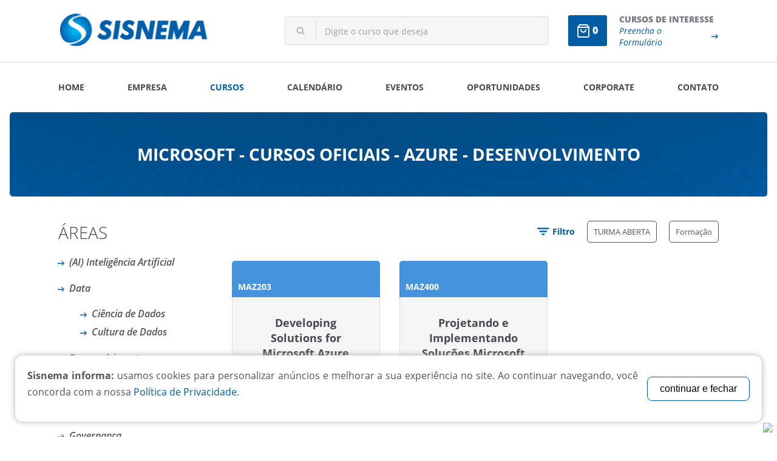

--- FILE ---
content_type: text/html; charset=UTF-8
request_url: https://sisnema.com.br/microsoft-cursos-oficiais/azure-desenvolvimento
body_size: 8145
content:
<!DOCTYPE html><html><head><!-- Global site tag (gtag.js) - Google Ads: 794043677 --><script async src="https://www.googletagmanager.com/gtag/js?id=AW-794043677"></script><script> window.dataLayer = window.dataLayer || []; function gtag(){dataLayer.push(arguments);} gtag('js', new Date()); gtag('config', 'AW-794043677'); </script><base href="https://sisnema.com.br/" original="https://sisnema.com.br/" /><meta http-equiv="Content-Language" content=""><meta http-equiv="Content-Type" content="text/html; charset=utf-8" /><meta http-equiv="X-UA-Compatible" content="IE=11" /><title>Microsoft - Cursos OFICIAIS - Azure - Desenvolvimento - Sisnema | Inovação e Conhecimento sem Limites</title><meta name="keywords" content="" /><meta name="description" content="" /><meta name="language" content="br" /><meta name="author" content="STUDIOGT - Desenvolvimento de sites - www.studiogt.com.br" /><meta name="copyright" content="" /><meta name="resource-type" content="" /><meta name="distribution" content="" /><meta name="doc-class" content="Completed" /><meta name="revisit-after" content="7 Days" /><meta name="robots" content="all" /><meta name="classification" content="" /><meta name="SKYPE_TOOLBAR" content="SKYPE_TOOLBAR_PARSER_COMPATIBLE" /><link rel="shortcut icon" href="https://sisnema.com.br/favicon.ico" type="image/x-icon" /><meta charset="utf-8"><meta name="viewport" content="width=device-width, initial-scale=1.0, maximum-scale=1.0, user-scalable=no"><!-- *****  APLICAR PARA FACEBOOK - IMAGEM 150X150 **** --><meta property="og:title" content="Microsoft - Cursos OFICIAIS - Azure - Desenvolvimento - Sisnema | Inovação e Conhecimento sem Limites" /><meta property="og:description" content="" /><meta property="og:url" content="https://sisnema.com.br/cursos/microsoft-cursos-oficiais/azure-desenvolvimento" /><meta property="og:image" content="https://sisnema.com.br/site/static/images/logo-facebook.png" /><meta property="og:image:width" content="500"/><meta property="og:image:height" content="500"/><!-- CSS --><!--<link rel="stylesheet" href="static/css/base.css">--><style type="text/css">
	/*!
Pure v1.0.0
Copyright 2013 Yahoo!
Licensed under the BSD License.
https://github.com/yahoo/pure/blob/master/LICENSE.md
*//*!
normalize.css v^3.0 | MIT License | git.io/normalize
Copyright (c) Nicolas Gallagher and Jonathan Neal
*//*! normalize.css v3.0.3 | MIT License | github.com/necolas/normalize.css */html{font-family:sans-serif;-ms-text-size-adjust:100%;-webkit-text-size-adjust:100%;box-sizing:border-box}body{margin:0}*{box-sizing:inherit}article,aside,details,figcaption,figure,footer,header,hgroup,main,menu,nav,section,summary{display:block}audio,canvas,progress,video{display:inline-block;vertical-align:baseline}audio:not([controls]){display:none;height:0}[hidden],template{display:none}a{background-color:transparent}a:active,a:hover{outline:0}abbr[title]{border-bottom:1px dotted}b,strong{font-weight:700}dfn{font-style:italic}h1{font-size:2em;margin:.67em 0}mark{background:#ff0;color:#000}small{font-size:80%}sub,sup{font-size:75%;line-height:0;position:relative;vertical-align:baseline}sup{top:-.5em}sub{bottom:-.25em}img{border:0}svg:not(:root){overflow:hidden}figure{margin:0}hr{box-sizing:content-box;height:0}pre{overflow:auto}code,kbd,pre,samp{font-family:monospace,monospace;font-size:1em}button,input,optgroup,select,textarea{color:inherit;font:inherit;margin:0}button{overflow:visible}button,select{text-transform:none}button,html input[type=button],input[type=reset],input[type=submit]{-webkit-appearance:button;cursor:pointer}button[disabled],html input[disabled]{cursor:default}button::-moz-focus-inner,input::-moz-focus-inner{border:0;padding:0}blockquote,dd,div,dl,dt,form,h1,h2,h3,h4,h5,h6,li,ol,p,pre,td,th,ul{padding:0;margin:0}input{line-height:normal}input[type=checkbox],input[type=radio]{box-sizing:border-box;padding:0}input[type=number]::-webkit-inner-spin-button,input[type=number]::-webkit-outer-spin-button{height:auto}input[type=search]{-webkit-appearance:textfield;box-sizing:content-box}input[type=search]::-webkit-search-cancel-button,input[type=search]::-webkit-search-decoration{-webkit-appearance:none}fieldset{border:1px solid silver;margin:0 2px;padding:.35em .625em .75em}legend{border:0;padding:0}textarea{overflow:auto}optgroup{font-weight:700}table{border-collapse:collapse;border-spacing:0}td,th{padding:0}.hidden,[hidden]{display:none!important}.pure-img{max-width:100%;height:auto;display:block}/*!
Pure v1.0.0
Copyright 2013 Yahoo!
Licensed under the BSD License.
https://github.com/yahoo/pure/blob/master/LICENSE.md
*/.row{letter-spacing:-.31em;text-rendering:optimizespeed;font-family:FreeSans,Arimo,"Droid Sans",Helvetica,Arial,sans-serif;display:-webkit-box;display:-webkit-flex;display:-ms-flexbox;display:flex;-webkit-flex-flow:row wrap;-ms-flex-flow:row wrap;flex-flow:row wrap;-webkit-align-content:flex-start;-ms-flex-line-pack:start;align-content:flex-start}@media all and (-ms-high-contrast:none),(-ms-high-contrast:active){table .row{display:block}}.opera-only :-o-prefocus,.row{word-spacing:-.43em}.row{font-family:sans-serif}.row{max-width:70em;margin-left:auto;margin-right:auto}@media screen and (min-width:100em){.row{max-width:90em}}.sm-1,.sm-10,.sm-11,.sm-12,.sm-2,.sm-3,.sm-4,.sm-5,.sm-6,.sm-7,.sm-8,.sm-9{display:inline-block;zoom:1;letter-spacing:normal;word-spacing:normal;vertical-align:top;text-rendering:auto;padding-right:1rem;padding-left:1rem}.sm-1{width:8.3333%}.sm-2{width:16.6667%}.sm-3{width:25%}.sm-4{width:33.3333%}.sm-5{width:41.6667%}.sm-6{width:50%}.sm-7{width:58.3333%}.sm-8{width:66.6667%}.sm-9{width:75%}.sm-10{width:83.3333%}.sm-11{width:91.6667%}.sm-12{width:100%}@media screen and (min-width:40em){.md-1,.md-10,.md-11,.md-12,.md-2,.md-3,.md-4,.md-5,.md-6,.md-7,.md-8,.md-9{display:inline-block;zoom:1;letter-spacing:normal;word-spacing:normal;vertical-align:top;text-rendering:auto;padding-right:1rem;padding-left:1rem}.md-1{width:8.3333%}.md-2{width:16.6667%}.md-3{width:25%}.md-4{width:33.3333%}.md-5{width:41.6667%}.md-6{width:50%}.md-7{width:58.3333%}.md-8{width:66.6667%}.md-9{width:75%}.md-10{width:83.3333%}.md-11{width:91.6667%}.md-12{width:100%}}@media screen and (min-width:70em){.lg-1,.lg-10,.lg-11,.lg-12,.lg-2,.lg-3,.lg-4,.lg-5,.lg-6,.lg-7,.lg-8,.lg-9{display:inline-block;zoom:1;letter-spacing:normal;word-spacing:normal;vertical-align:top;text-rendering:auto;padding-right:1rem;padding-left:1rem}.lg-1{width:8.3333%}.lg-2{width:16.6667%}.lg-3{width:25%}.lg-4{width:33.3333%}.lg-5{width:41.6667%}.lg-6{width:50%}.lg-7{width:58.3333%}.lg-8{width:66.6667%}.lg-9{width:75%}.lg-10{width:83.3333%}.lg-11{width:91.6667%}.lg-12{width:100%}}@media screen and (min-width:100em){.xl-1,.xl-10,.xl-11,.xl-12,.xl-2,.xl-3,.xl-4,.xl-5,.xl-6,.xl-7,.xl-8,.xl-9{display:inline-block;zoom:1;letter-spacing:normal;word-spacing:normal;vertical-align:top;text-rendering:auto}.xl-1{width:8.3333%}.xl-2{width:16.6667%}.xl-3{width:25%}.xl-4{width:33.3333%}.xl-5{width:41.6667%}.xl-6{width:50%}.xl-7{width:58.3333%}.xl-8{width:66.6667%}.xl-9{width:75%}.xl-10{width:83.3333%}.xl-11{width:91.6667%}.xl-12{width:100%}}@media screen and (max-width:40em){.visible-md-only{display:none!important}.visible-lg-only{display:none!important}.visible-xl-only{display:none!important}.visible-md{display:none!important}.visible-lg{display:none!important}.visible-xl{display:none!important}}@media screen and (min-width:40em) and (max-width:70em){.visible-sm-only{display:none!important}.visible-lg-only{display:none!important}.visible-xl-only{display:none!important}.visible-lg{display:none!important}.visible-xl{display:none!important}.hidden-md{display:none!important}}@media screen and (min-width:70em) and (max-width:100em){.visible-sm-only{display:none!important}.visible-md-only{display:none!important}.visible-xl-only{display:none!important}.visible-xl{display:none!important}.hidden-md{display:none!important}.hidden-lg{display:none!important}}@media screen and (min-width:100em){.visible-sm-only{display:none!important}.visible-md-only{display:none!important}.visible-xl-only{display:none!important}.hidden-md{display:none!important}.hidden-lg{display:none!important}.hidden-xl{display:none!important}}.offset-sm-1{margin-left:8.3333%}.offset-sm-2{margin-left:16.6667%}.offset-sm-3{margin-left:25%}.offset-sm-4{margin-left:33.3333%}.offset-sm-5{margin-left:41.6667%}.offset-sm-6{margin-left:50%}.offset-sm-7{margin-left:58.3333%}.offset-sm-8{margin-left:66.6667%}.offset-sm-9{margin-left:75%}.offset-sm-10{margin-left:83.3333%}.offset-sm-11{margin-left:91.6667%}.offset-sm-12{margin-left:100%}@media screen and (min-width:40em){.offset-md-1{margin-left:8.3333%}.offset-md-2{margin-left:16.6667%}.offset-md-3{margin-left:25%}.offset-md-4{margin-left:33.3333%}.offset-md-5{margin-left:41.6667%}.offset-md-6{margin-left:50%}.offset-md-7{margin-left:58.3333%}.offset-md-8{margin-left:66.6667%}.offset-md-9{margin-left:75%}.offset-md-10{margin-left:83.3333%}.offset-md-11{margin-left:91.6667%}.offset-md-12{margin-left:100%}}@media screen and (min-width:70em){.offset-lg-1{margin-left:8.3333%}.offset-lg-2{margin-left:16.6667%}.offset-lg-3{margin-left:25%}.offset-lg-4{margin-left:33.3333%}.offset-lg-5{margin-left:41.6667%}.offset-lg-6{margin-left:50%}.offset-lg-7{margin-left:58.3333%}.offset-lg-8{margin-left:66.6667%}.offset-lg-9{margin-left:75%}.offset-lg-10{margin-left:83.3333%}.offset-lg-11{margin-left:91.6667%}.offset-lg-12{margin-left:100%}}@media screen and (min-width:100em){.offset-xl-1{margin-left:8.3333%}.offset-xl-2{margin-left:16.6667%}.offset-xl-3{margin-left:25%}.offset-xl-4{margin-left:33.3333%}.offset-xl-5{margin-left:41.6667%}.offset-xl-6{margin-left:50%}.offset-xl-7{margin-left:58.3333%}.offset-xl-8{margin-left:66.6667%}.offset-xl-9{margin-left:75%}.offset-xl-10{margin-left:83.3333%}.offset-xl-11{margin-left:91.6667%}.offset-xl-12{margin-left:100%}}[class*=grid-]{-ms-display:flex;display:flex;-ms-flex-wrap:wrap;flex-wrap:wrap;padding:0;margin:0}[class*=grid-]>li{padding:0 .625rem 1.25rem}.sm-grid-1>li{width:100%;list-style:none}.sm-grid-2>li{width:50%;list-style:none}.sm-grid-3>li{width:33.33333%;list-style:none}.sm-grid-4>li{width:25%;list-style:none}.sm-grid-5>li{width:20%;list-style:none}.sm-grid-6>li{width:16.66667%;list-style:none}.sm-grid-7>li{width:14.28571%;list-style:none}.sm-grid-8>li{width:12.5%;list-style:none}.sm-grid-9>li{width:11.11111%;list-style:none}.sm-grid-10>li{width:10%;list-style:none}.sm-grid-11>li{width:9.09091%;list-style:none}.sm-grid-12>li{width:8.33333%;list-style:none}@media only screen and (min-width:40em){.md-grid-1>li{width:100%;list-style:none}.md-grid-2>li{width:50%;list-style:none}.md-grid-3>li{width:33.33333%;list-style:none}.md-grid-4>li{width:25%;list-style:none}.md-grid-5>li{width:20%;list-style:none}.md-grid-6>li{width:16.66667%;list-style:none}.md-grid-7>li{width:14.28571%;list-style:none}.md-grid-8>li{width:12.5%;list-style:none}.md-grid-9>li{width:11.11111%;list-style:none}.md-grid-10>li{width:10%;list-style:none}.md-grid-11>li{width:9.09091%;list-style:none}.md-grid-12>li{width:8.33333%;list-style:none}}@media only screen and (min-width:70em){.lg-grid-1>li{width:100%;list-style:none}.lg-grid-2>li{width:50%;list-style:none}.lg-grid-3>li{width:33.33333%;list-style:none}.lg-grid-4>li{width:25%;list-style:none}.lg-grid-5>li{width:20%;list-style:none}.lg-grid-6>li{width:16.66667%;list-style:none}.lg-grid-7>li{width:14.28571%;list-style:none}.lg-grid-8>li{width:12.5%;list-style:none}.lg-grid-9>li{width:11.11111%;list-style:none}.lg-grid-10>li{width:10%;list-style:none}.lg-grid-11>li{width:9.09091%;list-style:none}.lg-grid-12>li{width:8.33333%;list-style:none}}@media only screen and (min-width:100em){.xl-grid-1>li{width:100%;list-style:none}.xl-grid-2>li{width:50%;list-style:none}.xl-grid-3>li{width:33.33333%;list-style:none}.xl-grid-4>li{width:25%;list-style:none}.xl-grid-5>li{width:20%;list-style:none}.xl-grid-6>li{width:16.66667%;list-style:none}.xl-grid-7>li{width:14.28571%;list-style:none}.xl-grid-8>li{width:12.5%;list-style:none}.xl-grid-9>li{width:11.11111%;list-style:none}.xl-grid-10>li{width:10%;list-style:none}.xl-grid-11>li{width:9.09091%;list-style:none}.xl-grid-12>li{width:8.33333%;list-style:none}}.image{display:block;position:relative}.image img{display:block;height:auto;width:100%}.image.is-16by9 img,.image.is-1by1 img,.image.is-1by2 img,.image.is-1by3 img,.image.is-2by1 img,.image.is-2by3 img,.image.is-3by1 img,.image.is-3by2 img,.image.is-3by4 img,.image.is-3by5 img,.image.is-4by3 img,.image.is-4by5 img,.image.is-5by3 img,.image.is-5by4 img,.image.is-9by16 img,.image.is-square img{height:100%;width:100%;bottom:0;left:0;position:absolute;right:0;top:0;height:100%;width:100%}.image.is-1by1,.image.is-square{padding-top:100%}.image.is-5by4{padding-top:80%}.image.is-4by3{padding-top:75%}.image.is-3by2{padding-top:66.6666%}.image.is-5by3{padding-top:60%}.image.is-16by9{padding-top:56.25%}.image.is-2by1{padding-top:50%}.image.is-3by1{padding-top:33.3333%}.image.is-4by5{padding-top:125%}.image.is-3by4{padding-top:133.3333%}.image.is-2by3{padding-top:150%}.image.is-3by5{padding-top:166.6666%}.image.is-9by16{padding-top:177.7777%}.image.is-1by2{padding-top:200%}.image.is-1by3{padding-top:300%}.sm-centered{margin-left:auto;margin-right:auto}@media only screen and (min-width:40em){.md-centered{margin-left:auto;margin-right:auto}}@media only screen and (min-width:70em){.lg-centered{margin-left:auto;margin-right:auto}}@media only screen and (min-width:100em){.xl-centered{margin-left:auto;margin-right:auto}}
</style><!-- Google Tag Manager --><script>(function(w,d,s,l,i){w[l]=w[l]||[];w[l].push({'gtm.start':
        new Date().getTime(),event:'gtm.js'});var f=d.getElementsByTagName(s)[0],
        j=d.createElement(s),dl=l!='dataLayer'?'&l='+l:'';j.async=true;j.src=
        'https://www.googletagmanager.com/gtm.js?id='+i+dl;f.parentNode.insertBefore(j,f);
        })(window,document,'script','dataLayer','GTM-NGB4D4Z');</script><!-- End Google Tag Manager --><script>
            (function(i,s,o,g,r,a,m){i['GoogleAnalyticsObject']=r;i[r]=i[r]||function(){
            (i[r].q=i[r].q||[]).push(arguments)},i[r].l=1*new Date();a=s.createElement(o),
            m=s.getElementsByTagName(o)[0];a.async=1;a.src=g;m.parentNode.insertBefore(a,m)
            })(window,document,'script','//www.google-analytics.com/analytics.js','ga');
            ga('create', 'UA-20004377-1', 'auto');
            ga('send', 'pageview');
        </script><script src="//receiver.posclick.dinamize.com/forms/js/317518_723.js"></script><meta name="facebook-domain-verification" content="p857w3983x3mlq6f0q3g8l5yoac0si" /><!-- Facebook Pixel Code --><script>
!function(f,b,e,v,n,t,s)
{if(f.fbq)return;n=f.fbq=function(){n.callMethod?
n.callMethod.apply(n,arguments):n.queue.push(arguments)};
if(!f._fbq)f._fbq=n;n.push=n;n.loaded=!0;n.version='2.0';
n.queue=[];t=b.createElement(e);t.async=!0;
t.src=v;s=b.getElementsByTagName(e)[0];
s.parentNode.insertBefore(t,s)}(window, document,'script',
'https://connect.facebook.net/en_US/fbevents.js');
fbq('init', '4244317442263874');
fbq('track', 'PageView');
</script><noscript><img height="1" width="1" style="display:none"
src="https://www.facebook.com/tr?id=4244317442263874&ev=PageView&noscript=1"
/></noscript><!-- End Facebook Pixel Code --><script type="text/javascript">
	var forEach = function (array, callback, scope) {
	  for (var i = 0; i < array.length; i++) {
	    callback.call(scope, i, array[i]); // passes back stuff we need
	  }
	};
	document.addEventListener("DOMContentLoaded", function() {
		var links = document.querySelectorAll('link[media=none]');
		forEach(links, function(index,el) {
			el.media = "all";
		});
		document.body.style.visibility='visible';
	}, false);
</script></head><body class="cursos index microsoft-cursos-oficiais azure-desenvolvimento microsoft-cursos-oficiais azure-desenvolvimento " style="visibility: hidden;"><!-- Global site tag (gtag.js) - Google Ads: 794043677 --><script async src="https://www.googletagmanager.com/gtag/js?id=AW-794043677"></script><script>
  window.dataLayer = window.dataLayer || [];
  function gtag(){dataLayer.push(arguments);}
  gtag('js', new Date());

  gtag('config', 'AW-794043677');
</script><!-- Google Tag Manager (noscript) --><noscript><iframe src="https://www.googletagmanager.com/ns.html?id=GTM-NGB4D4Z" height="0" width="0" style="display:none;visibility:hidden"></iframe></noscript><!-- End Google Tag Manager (noscript) --><a id="top"></a><div id="fb-root"></div><script>(function(d, s, id) {
            var js, fjs = d.getElementsByTagName(s)[0];
            if (d.getElementById(id)) return;
            js = d.createElement(s); js.id = id;
            js.src = "//connect.facebook.net/pt_BR/sdk.js#xfbml=1&version=v2.5";
            fjs.parentNode.insertBefore(js, fjs);
            }(document, 'script', 'facebook-jssdk'));
        </script><script type="text/javascript">
_linkedin_partner_id = "3944905";
window._linkedin_data_partner_ids = window._linkedin_data_partner_ids || [];
window._linkedin_data_partner_ids.push(_linkedin_partner_id);
</script><script type="text/javascript">
(function(l) {
if (!l){window.lintrk = function(a,b){window.lintrk.q.push([a,b])};
window.lintrk.q=[]}
var s = document.getElementsByTagName("script")[0];
var b = document.createElement("script");
b.type = "text/javascript";b.async = true;
b.src = "https://snap.licdn.com/li.lms-analytics/insight.min.js";
s.parentNode.insertBefore(b, s);})(window.lintrk);
</script><noscript><img height="1" width="1" style="display:none;" alt="" src="https://px.ads.linkedin.com/collect/?pid=3944905&fmt=gif" /></noscript><div class="wrap-page"><header class="visible-lg wrap-header"><div class="row align-center"><div class="lg-3"><a href="home" class="logo"><img src="static/images/logo.png" alt=""></a></div><div class="lg-5 offset-lg-1"><form action="cursos/index" method="get" class="search"><input type="text" name="buscar" value="" placeholder="Digite o curso que deseja"><button type="submit"><img src="static/images/search.svg" alt=""></button></form></div><div class="lg-3"><a href="interesse" class="interest"><div class="icon"><img src="static/images/cart.svg" alt=""><span>0</span></div><div><h3>Cursos de interesse</h3><h5>Preencha o Formulário<img src="static/images/arrow-right-blue.png" alt=""></h5></div></a></div></div></header><section class="visible-lg wrap-menu"><div class="row"><div class="sm-12"><nav><ul class="menu flex justify-between align-center tablet-column"><li data-menu="home"><a href="home">home</a></li><li data-menu="empresa"><a href="empresa">empresa</a></li><li data-menu="cursos" class="dropdown"><a href="javascript:void(0);">cursos</a><ul><li data-menu="cursos"><a href="cursos">por área</a></li><li data-menu="formacoes"><a href="formacoes">por formação</a></li><li data-menu="cursos-customizados"><a href="cursos-customizados">Cursos Customizados</a></li><li data-menu="modalidade-online"><a href="modalidade-online">Modalidade Online</a></li><li data-menu="projetos-corporativos"><a href="projetos-corporativos">Projetos Corporativos</a></li></ul></li><!--<li data-menu="certificacoes" class="dropdown"><a href="javascript:void(0);">certificações</a><ul><li data-menu="certificacoes"><a href="certificacoes">centro de exames</a></li></ul></li>--><li data-menu="calendario"><a href="calendario">calendário</a></li><li data-menu="eventos" class="dropdown"><a href="javascript:void(0);">eventos</a><ul><li data-menu="presencial"><a href="eventos/presencial">presencial</a></li><li data-menu="online"><a href="eventos/online">online</a></li></ul></li><li data-menu="oportunidades"><a href="oportunidades">oportunidades</a></li><!--<li data-menu="blog"><a href="blog">blog</a></li>--><li data-menu="mais-informacoes" class="dropdown"><a href="javascript:void(0);">corporate</a><ul><li data-menu="servicos-2"><a href="servicos-2">Serviços</a></li><li data-menu="licenciamento-de-software"><a href="licenciamento-de-software">Licenciamento de software</a></li></ul></li><li data-menu="contato"><a href="contato">contato</a></li><li class="hidden-md"><form action="" class="search"><input type="text" placeholder="Digite o curso que deseja"><button type="submit"><img src="static/images/search.svg" alt=""></button></form></li><li class="hidden-lg"><form action="" class="search"><input type="text" placeholder="Digite o curso que deseja"><button type="submit"><img src="static/images/search.svg" alt=""></button></form></li><li class="hidden-lg"><a href="interesse" class="interest"><div class="icon"><img src="static/images/cart.svg" alt=""><span>0</span></div><div><h3>Cursos de interesse</h3><h5>Preencha o Formulário<img src="static/images/arrow-right-blue.png" alt=""></h5></div></a></li></ul></nav></div></div></section><header class="hidden-lg wrap-header-mobile"><div class="row"><div class="sm-2 md-1 flex-centered"><a href="javascript:void(0);" class="toggle-menu"><i class="fas fa-bars"></i></a></div><div class="sm-8 md-10"><a href="home" class="logo"><img src="static/images/logo.png" alt=""></a></div></div><div class="mobile-menu"><div class="row"><div class="sm-2 md-1 flex-centered"><a href="javascript:void(0);" class="toggle-menu"><i class="fas fa-times"></i></a></div><div class="sm-12"><nav><ul class="menu flex justify-between align-center tablet-column"><li data-menu="home"><a href="home">home</a></li><li data-menu="empresa"><a href="empresa">empresa</a></li><li data-menu="cursos" class="dropdown"><a href="javascript:void(0);">cursos</a><ul><li data-menu="cursos"><a href="cursos">por área</a></li><li data-menu="formacoes"><a href="formacoes">por formação</a></li><li data-menu="cursos-customizados"><a href="cursos-customizados">Cursos Customizados</a></li><li data-menu="modalidade-online"><a href="modalidade-online">Modalidade Online</a></li><li data-menu="projetos-corporativos"><a href="projetos-corporativos">Projetos Corporativos</a></li></ul></li><!--<li data-menu="certificacoes" class="dropdown"><a href="javascript:void(0);">certificações</a><ul><li data-menu="certificacoes"><a href="certificacoes">centro de exames</a></li></ul></li>--><li data-menu="calendario"><a href="calendario">calendário</a></li><li data-menu="eventos" class="dropdown"><a href="javascript:void(0);">eventos</a><ul><li data-menu="presencial"><a href="eventos/presencial">presencial</a></li><li data-menu="online"><a href="eventos/online">online</a></li></ul></li><li data-menu="oportunidades"><a href="oportunidades">oportunidades</a></li><!--<li data-menu="blog"><a href="blog">blog</a></li>--><li data-menu="mais-informacoes" class="dropdown"><a href="javascript:void(0);">corporate</a><ul><li data-menu="servicos-2"><a href="servicos-2">Serviços</a></li><li data-menu="licenciamento-de-software"><a href="licenciamento-de-software">Licenciamento de software</a></li></ul></li><li data-menu="contato"><a href="contato">contato</a></li><li class="hidden-md"><form action="" class="search"><input type="text" placeholder="Digite o curso que deseja"><button type="submit"><img src="static/images/search.svg" alt=""></button></form></li><li class="hidden-lg"><form action="" class="search"><input type="text" placeholder="Digite o curso que deseja"><button type="submit"><img src="static/images/search.svg" alt=""></button></form></li><li class="hidden-lg"><a href="interesse" class="interest"><div class="icon"><img src="static/images/cart.svg" alt=""><span>0</span></div><div><h3>Cursos de interesse</h3><h5>Preencha o Formulário<img src="static/images/arrow-right-blue.png" alt=""></h5></div></a></li></ul></nav></div></div></div></header><section class="title-page"><div class="row expanded"><div class="sm-12"><div class="inner" style="background-image: url(static/images/background-title.jpg);"><h1>Microsoft - Cursos OFICIAIS - Azure - Desenvolvimento</h1></div></div></div></section><section class="wrap-courses"><div class="row"><div class="sm-12 md-3"><div class="sidebar"><h2>Áreas</h2><ul><li data-menu="ai-inteligencia-artificial-1" ><a href="ai-inteligencia-artificial-1"> (AI) Inteligência Artificial</a><ul></ul></li><li data-menu="data-1" class="dropdown"><a href="data-1"> Data</a><ul><li data-menu="ciencia-de-dados-1"><a href="data-1/ciencia-de-dados-1">Ciência de Dados</a></li><li data-menu="cultura-de-dados"><a href="data-1/cultura-de-dados">Cultura de Dados</a></li></ul></li><li data-menu="desenvolvimento" class="dropdown"><a href="desenvolvimento"> Desenvolvimento</a><ul><li data-menu="java-2"><a href="desenvolvimento/java-2">Java</a></li></ul></li><li data-menu="devops" ><a href="devops"> DevOps</a><ul></ul></li><li data-menu="governanca" ><a href="governanca"> Governança</a><ul></ul></li><li data-menu="infraestrutura" ><a href="infraestrutura"> Infraestrutura</a><ul></ul></li><li data-menu="linux" ><a href="linux"> Linux</a><ul></ul></li><li data-menu="microsoft-cursos-oficiais" class="dropdown"><a href="microsoft-cursos-oficiais"> Microsoft - Cursos OFICIAIS</a><ul><li data-menu="ai-inteligencia-artificial"><a href="microsoft-cursos-oficiais/ai-inteligencia-artificial">(AI) Inteligência Artificial</a></li><li data-menu="azure"><a href="microsoft-cursos-oficiais/azure">Azure</a></li><li data-menu="azure-desenvolvimento"><a href="microsoft-cursos-oficiais/azure-desenvolvimento">Azure - Desenvolvimento</a></li><li data-menu="fundamentals-master-the-basics"><a href="microsoft-cursos-oficiais/fundamentals-master-the-basics">Fundamentals - Master The Basics</a></li><li data-menu="microsoft-365"><a href="microsoft-cursos-oficiais/microsoft-365">Microsoft 365</a></li><li data-menu="microsoft-365-adm"><a href="microsoft-cursos-oficiais/microsoft-365-adm">Microsoft 365 Adm</a></li><li data-menu="microsoft-teams"><a href="microsoft-cursos-oficiais/microsoft-teams">Microsoft Teams</a></li><li data-menu="power-platform-bi"><a href="microsoft-cursos-oficiais/power-platform-bi">Power Platform - BI</a></li><li data-menu="sql-server-1"><a href="microsoft-cursos-oficiais/sql-server-1">SQL Server</a></li><li data-menu="seguranca-3"><a href="microsoft-cursos-oficiais/seguranca-3">Segurança</a></li><li data-menu="sharepoint"><a href="microsoft-cursos-oficiais/sharepoint">SharePoint</a></li><li data-menu="visual-studio-1"><a href="microsoft-cursos-oficiais/visual-studio-1">Visual Studio</a></li><li data-menu="windows-10-client-1"><a href="microsoft-cursos-oficiais/windows-10-client-1">Windows 10 (Client)</a></li><li data-menu="windows-11"><a href="microsoft-cursos-oficiais/windows-11">Windows 11</a></li><li data-menu="windows-server-1"><a href="microsoft-cursos-oficiais/windows-server-1">Windows Server</a></li></ul></li><li data-menu="seguranca-1" ><a href="seguranca-1"> Segurança</a><ul></ul></li></ul></div></div><div class="sm-12 md-9"><div class="filters"><h3><img src="static/images/filter.png" alt="">Filtro</h3><a href="cursos?inscricao=1">TURMA ABERTA</a><a href="cursos?formacao=1">Formação</a></div><ul class="sm-grid-1 md-grid-3 list"><li><a href="developing-solutions-for-microsoft-azure" class="item"><div class="head" style="background-color: #4693dd;"><h3>MAZ203</h3></div><div class="content"><h2>Developing Solutions for Microsoft Azure</h2></div></a></li><li><a href="projetando-e-implementando-solucoes-microsoft-devops" class="item"><div class="head" style="background-color: #4693dd;"><h3>MAZ400</h3></div><div class="content"><h2>Projetando e Implementando Soluções Microsoft DevOps</h2></div></a></li></ul></div></div></section><section class="infos-bar visible-md"><div class="row expanded"><div class="sm-12"><div class="inner" style="background-image: url(static/images/infos-bar.jpg);"><div><div><img src="https://sisnema.com.br/media/resize/100x100/pasta/6/5e4bf922c257e.png" alt="+3.830"></div><div><h3>+3.830</h3><p> Turmas Realizadas</p></div></div><div><div><img src="https://sisnema.com.br/media/resize/100x100/pasta/6/5e4bf923840e7.png" alt="+54.000"></div><div><h3>+54.000</h3><p>Alunos Sisnema</p></div></div><div><div><img src="https://sisnema.com.br/media/resize/100x100/pasta/6/5e4bf9243400c.png" alt="+150"></div><div><h3>+150</h3><p>Cursos Diferentes</p></div></div></div></div></div></section></div><footer class="wrap-footer"><div class="row"><div class="sm-12 md-6"><a href="home" class="logo"><img src="static/images/logo.png" alt=""></a></div><div class="sm-12 md-6"><ul class="social"><li><a href="https://www.facebook.com/sisnema.informatica" target="_blank"><i class="fab fa-facebook-square"></i></a></li><li><a href="https://www.linkedin.com/company/sisnema-cursos" target="_blank"><i class="fab fa-linkedin"></i></a></li><li><a href="https://www.instagram.com/sisnema/" target="_blank"><i class="fab fa-instagram"></i></a></li><li><a href="https://twitter.com/sisnema" target="_blank"><i class="fab fa-twitter-square"></i></a></li></ul></div></div><div class="visible-lg wrap-menu"><div class="row"><div class="sm-12"><nav><ul class="menu flex justify-between align-center tablet-column"><li data-menu="home"><a href="home">home</a></li><li data-menu="empresa"><a href="empresa">empresa</a></li><li data-menu="cursos" class="dropdown"><a href="javascript:void(0);">cursos</a><ul><li data-menu="cursos"><a href="cursos">por área</a></li><li data-menu="formacoes"><a href="formacoes">por formação</a></li><li data-menu="cursos-customizados"><a href="cursos-customizados">Cursos Customizados</a></li><li data-menu="modalidade-online"><a href="modalidade-online">Modalidade Online</a></li><li data-menu="projetos-corporativos"><a href="projetos-corporativos">Projetos Corporativos</a></li></ul></li><!--<li data-menu="certificacoes" class="dropdown"><a href="javascript:void(0);">certificações</a><ul><li data-menu="certificacoes"><a href="certificacoes">centro de exames</a></li></ul></li>--><li data-menu="calendario"><a href="calendario">calendário</a></li><li data-menu="eventos" class="dropdown"><a href="javascript:void(0);">eventos</a><ul><li data-menu="presencial"><a href="eventos/presencial">presencial</a></li><li data-menu="online"><a href="eventos/online">online</a></li></ul></li><li data-menu="oportunidades"><a href="oportunidades">oportunidades</a></li><!--<li data-menu="blog"><a href="blog">blog</a></li>--><li data-menu="mais-informacoes" class="dropdown"><a href="javascript:void(0);">corporate</a><ul><li data-menu="servicos-2"><a href="servicos-2">Serviços</a></li><li data-menu="licenciamento-de-software"><a href="licenciamento-de-software">Licenciamento de software</a></li></ul></li><li data-menu="contato"><a href="contato">contato</a></li><li class="hidden-md"><form action="" class="search"><input type="text" placeholder="Digite o curso que deseja"><button type="submit"><img src="static/images/search.svg" alt=""></button></form></li><li class="hidden-lg"><form action="" class="search"><input type="text" placeholder="Digite o curso que deseja"><button type="submit"><img src="static/images/search.svg" alt=""></button></form></li><li class="hidden-lg"><a href="interesse" class="interest"><div class="icon"><img src="static/images/cart.svg" alt=""><span></span></div><div><h3>Cursos de interesse</h3><h5>Preencha o Formulário<img src="static/images/arrow-right-blue.png" alt=""></h5></div></a></li></ul></nav></div></div></div><div class="content"><div class="row"><div class="sm-12 md-6 lg-3"><p><a href="politica-de-privacidade">Política de Privacidade</a></p></div><div class="sm-12 md-6 lg-3"><h3>Contatos</h3><p><a href="tel:51997085247" target="_blank">Fone: 51 99708-5247 </a><br><a href="tel:51984095259" target="_blank">Fone: 51 98409-5259 </a><br><a href="mailto:informacao@sisnema.com.br" target="_blank">informacao@sisnema.com.br</a></p></div><div class="sm-12 md-6 lg-3"><h3>Atendimento</h3><p>Segunda &agrave; sexta, das 8h &agrave;s 18h</p></div><div class="sm-12 md-6 lg-3"><h3>Aceitamos todos cartões</h3><img src="static/images/bandeiras.png" alt="" class="cards"></div></div><div class="row"><div class="sm-12"><p class="copy">&copy; Copyright 2020 | Desenvolvido por <a href="http://www.studiogt.com.br" target="_blank">StudioGT</a></p></div></div></div></footer><link rel="stylesheet" href="static/css/style.css"><link rel="stylesheet" href="https://cdnjs.cloudflare.com/ajax/libs/fancybox/2.1.6/css/jquery.fancybox.min.css" ><link rel="stylesheet" type="text/css" href="//cdn.jsdelivr.net/npm/slick-carousel@1.8.1/slick/slick.css"/><link rel="stylesheet" href="https://use.fontawesome.com/releases/v5.3.1/css/all.css" integrity="sha384-mzrmE5qonljUremFsqc01SB46JvROS7bZs3IO2EmfFsd15uHvIt+Y8vEf7N7fWAU" crossorigin="anonymous"><script type="text/javascript" src="//cdn.jsdelivr.net/combine/npm/jquery@3.3.1,npm/fancybox@2.1.5/dist/js/jquery.fancybox.pack.js,gh/studiogt/scripts@1.0.0/sgt.min.js,gh/studiogt/scripts@1.0.4/validate.min.js"></script><script type="text/javascript" src="https://cdnjs.cloudflare.com/ajax/libs/jquery.meiomask/1.1.14/meiomask.min.js"></script><script type="text/javascript" src="//cdn.jsdelivr.net/npm/slick-carousel@1.8.1/slick/slick.min.js"></script><!-- Go to www.addthis.com/dashboard to customize your tools --><script type="text/javascript" src="//s7.addthis.com/js/300/addthis_widget.js#pubid=ra-5d0924278d0cef81"></script><div id="fb-root"></div><script async defer crossorigin="anonymous" src="https://connect.facebook.net/pt_BR/sdk.js#xfbml=1&version=v3.3"></script><script type="text/javascript" src="static/js/cliente.min.js"></script><script type="text/javascript" src="static/js/app.min.js"></script><script type="text/javascript" src="static/js/carrinho.min.js"></script><script>
	window.accessToken = '3592918430.1677ed0.398566f3955644479bc4ea6a54d88919';
	window.userId =  '3592918430';
	window.limit = 8;
</script><div class="lgpd-all"><div class="footer-lgpd footer-lgpd-opened"><p><strong>Sisnema informa:</strong> usamos cookies para personalizar anúncios e melhorar a sua experiência no site. Ao continuar navegando, você concorda com a nossa

			<a href="politica-de-privacidade" target="_blank">Política de Privacidade</a>.

		</p><button class="lgpd-accept">continuar e fechar</button></div></div></body></html>

--- FILE ---
content_type: text/css
request_url: https://sisnema.com.br/static/css/style.css
body_size: 8907
content:
/* open-sans-300 - latin */
@font-face {
  font-family: 'Open Sans';
  font-style: normal;
  font-weight: 300;
  src: url('../fonts/open-sans-v17-latin-300.eot');
  /* IE9 Compat Modes */
  src: local('Open Sans Light'), local('OpenSans-Light'), url('../fonts/open-sans-v17-latin-300.eot?#iefix') format('embedded-opentype'), /* IE6-IE8 */ url('../fonts/open-sans-v17-latin-300.woff2') format('woff2'), /* Super Modern Browsers */ url('../fonts/open-sans-v17-latin-300.woff') format('woff'), /* Modern Browsers */ url('../fonts/open-sans-v17-latin-300.ttf') format('truetype'), /* Safari, Android, iOS */ url('../fonts/open-sans-v17-latin-300.svg#OpenSans') format('svg');
  /* Legacy iOS */
}
/* open-sans-300italic - latin */
@font-face {
  font-family: 'Open Sans';
  font-style: italic;
  font-weight: 300;
  src: url('../fonts/open-sans-v17-latin-300italic.eot');
  /* IE9 Compat Modes */
  src: local('Open Sans Light Italic'), local('OpenSans-LightItalic'), url('../fonts/open-sans-v17-latin-300italic.eot?#iefix') format('embedded-opentype'), /* IE6-IE8 */ url('../fonts/open-sans-v17-latin-300italic.woff2') format('woff2'), /* Super Modern Browsers */ url('../fonts/open-sans-v17-latin-300italic.woff') format('woff'), /* Modern Browsers */ url('../fonts/open-sans-v17-latin-300italic.ttf') format('truetype'), /* Safari, Android, iOS */ url('../fonts/open-sans-v17-latin-300italic.svg#OpenSans') format('svg');
  /* Legacy iOS */
}
/* open-sans-regular - latin */
@font-face {
  font-family: 'Open Sans';
  font-style: normal;
  font-weight: 400;
  src: url('../fonts/open-sans-v17-latin-regular.eot');
  /* IE9 Compat Modes */
  src: local('Open Sans Regular'), local('OpenSans-Regular'), url('../fonts/open-sans-v17-latin-regular.eot?#iefix') format('embedded-opentype'), /* IE6-IE8 */ url('../fonts/open-sans-v17-latin-regular.woff2') format('woff2'), /* Super Modern Browsers */ url('../fonts/open-sans-v17-latin-regular.woff') format('woff'), /* Modern Browsers */ url('../fonts/open-sans-v17-latin-regular.ttf') format('truetype'), /* Safari, Android, iOS */ url('../fonts/open-sans-v17-latin-regular.svg#OpenSans') format('svg');
  /* Legacy iOS */
}
/* open-sans-italic - latin */
@font-face {
  font-family: 'Open Sans';
  font-style: italic;
  font-weight: 400;
  src: url('../fonts/open-sans-v17-latin-italic.eot');
  /* IE9 Compat Modes */
  src: local('Open Sans Italic'), local('OpenSans-Italic'), url('../fonts/open-sans-v17-latin-italic.eot?#iefix') format('embedded-opentype'), /* IE6-IE8 */ url('../fonts/open-sans-v17-latin-italic.woff2') format('woff2'), /* Super Modern Browsers */ url('../fonts/open-sans-v17-latin-italic.woff') format('woff'), /* Modern Browsers */ url('../fonts/open-sans-v17-latin-italic.ttf') format('truetype'), /* Safari, Android, iOS */ url('../fonts/open-sans-v17-latin-italic.svg#OpenSans') format('svg');
  /* Legacy iOS */
}
/* open-sans-600italic - latin */
@font-face {
  font-family: 'Open Sans';
  font-style: italic;
  font-weight: 600;
  src: url('../fonts/open-sans-v17-latin-600italic.eot');
  /* IE9 Compat Modes */
  src: local('Open Sans SemiBold Italic'), local('OpenSans-SemiBoldItalic'), url('../fonts/open-sans-v17-latin-600italic.eot?#iefix') format('embedded-opentype'), /* IE6-IE8 */ url('../fonts/open-sans-v17-latin-600italic.woff2') format('woff2'), /* Super Modern Browsers */ url('../fonts/open-sans-v17-latin-600italic.woff') format('woff'), /* Modern Browsers */ url('../fonts/open-sans-v17-latin-600italic.ttf') format('truetype'), /* Safari, Android, iOS */ url('../fonts/open-sans-v17-latin-600italic.svg#OpenSans') format('svg');
  /* Legacy iOS */
}
/* open-sans-700 - latin */
@font-face {
  font-family: 'Open Sans';
  font-style: normal;
  font-weight: 700;
  src: url('../fonts/open-sans-v17-latin-700.eot');
  /* IE9 Compat Modes */
  src: local('Open Sans Bold'), local('OpenSans-Bold'), url('../fonts/open-sans-v17-latin-700.eot?#iefix') format('embedded-opentype'), /* IE6-IE8 */ url('../fonts/open-sans-v17-latin-700.woff2') format('woff2'), /* Super Modern Browsers */ url('../fonts/open-sans-v17-latin-700.woff') format('woff'), /* Modern Browsers */ url('../fonts/open-sans-v17-latin-700.ttf') format('truetype'), /* Safari, Android, iOS */ url('../fonts/open-sans-v17-latin-700.svg#OpenSans') format('svg');
  /* Legacy iOS */
}
/* open-sans-600 - latin */
@font-face {
  font-family: 'Open Sans';
  font-style: normal;
  font-weight: 600;
  src: url('../fonts/open-sans-v17-latin-600.eot');
  /* IE9 Compat Modes */
  src: local('Open Sans SemiBold'), local('OpenSans-SemiBold'), url('../fonts/open-sans-v17-latin-600.eot?#iefix') format('embedded-opentype'), /* IE6-IE8 */ url('../fonts/open-sans-v17-latin-600.woff2') format('woff2'), /* Super Modern Browsers */ url('../fonts/open-sans-v17-latin-600.woff') format('woff'), /* Modern Browsers */ url('../fonts/open-sans-v17-latin-600.ttf') format('truetype'), /* Safari, Android, iOS */ url('../fonts/open-sans-v17-latin-600.svg#OpenSans') format('svg');
  /* Legacy iOS */
}
/* open-sans-700italic - latin */
@font-face {
  font-family: 'Open Sans';
  font-style: italic;
  font-weight: 700;
  src: url('../fonts/open-sans-v17-latin-700italic.eot');
  /* IE9 Compat Modes */
  src: local('Open Sans Bold Italic'), local('OpenSans-BoldItalic'), url('../fonts/open-sans-v17-latin-700italic.eot?#iefix') format('embedded-opentype'), /* IE6-IE8 */ url('../fonts/open-sans-v17-latin-700italic.woff2') format('woff2'), /* Super Modern Browsers */ url('../fonts/open-sans-v17-latin-700italic.woff') format('woff'), /* Modern Browsers */ url('../fonts/open-sans-v17-latin-700italic.ttf') format('truetype'), /* Safari, Android, iOS */ url('../fonts/open-sans-v17-latin-700italic.svg#OpenSans') format('svg');
  /* Legacy iOS */
}
/* open-sans-800 - latin */
@font-face {
  font-family: 'Open Sans';
  font-style: normal;
  font-weight: 800;
  src: url('../fonts/open-sans-v17-latin-800.eot');
  /* IE9 Compat Modes */
  src: local('Open Sans ExtraBold'), local('OpenSans-ExtraBold'), url('../fonts/open-sans-v17-latin-800.eot?#iefix') format('embedded-opentype'), /* IE6-IE8 */ url('../fonts/open-sans-v17-latin-800.woff2') format('woff2'), /* Super Modern Browsers */ url('../fonts/open-sans-v17-latin-800.woff') format('woff'), /* Modern Browsers */ url('../fonts/open-sans-v17-latin-800.ttf') format('truetype'), /* Safari, Android, iOS */ url('../fonts/open-sans-v17-latin-800.svg#OpenSans') format('svg');
  /* Legacy iOS */
}
/* open-sans-800italic - latin */
@font-face {
  font-family: 'Open Sans';
  font-style: italic;
  font-weight: 800;
  src: url('../fonts/open-sans-v17-latin-800italic.eot');
  /* IE9 Compat Modes */
  src: local('Open Sans ExtraBold Italic'), local('OpenSans-ExtraBoldItalic'), url('../fonts/open-sans-v17-latin-800italic.eot?#iefix') format('embedded-opentype'), /* IE6-IE8 */ url('../fonts/open-sans-v17-latin-800italic.woff2') format('woff2'), /* Super Modern Browsers */ url('../fonts/open-sans-v17-latin-800italic.woff') format('woff'), /* Modern Browsers */ url('../fonts/open-sans-v17-latin-800italic.ttf') format('truetype'), /* Safari, Android, iOS */ url('../fonts/open-sans-v17-latin-800italic.svg#OpenSans') format('svg');
  /* Legacy iOS */
}
a {
  font-family: 'Open Sans', sans-serif;
  text-decoration: none;
  line-height: inherit;
  color: #005DA4;
}
a:hover {
  text-decoration: underline;
}
a img {
  border: none;
}
/* Default paragraph styles */
p,
span {
  font-family: 'Open Sans', sans-serif;
  font-weight: 400;
  font-size: 16px;
  line-height: 1.7;
  margin-bottom: 15px;
  text-align: left;
  text-rendering: optimizeLegibility;
  color: #51555B;
  text-align: justify;
}
table tr th,
table tr td {
  font-family: 'Open Sans', sans-serif;
  font-weight: 600;
  font-size: 15px;
  line-height: 1.4;
  margin-bottom: 12px;
  text-align: left;
  text-rendering: optimizeLegibility;
  color: #51555B;
}
form input[type],
form select,
form span,
form label,
form textarea {
  font-family: 'Open Sans', sans-serif;
  font-size: 15px;
}
form button[type] {
  font-family: 'Open Sans', sans-serif;
}
/* Default header styles */
h1,
h2,
h3,
h4,
h5,
h6 {
  font-family: 'Open Sans', sans-serif;
  text-rendering: optimizeLegibility;
  font-style: normal;
  margin: 0 0 16px 0;
  line-height: 1.4;
  color: #45484E;
}
/* Helpful Typography Defaults */
em,
i {
  font-style: italic;
  line-height: inherit;
}
strong,
b {
  font-weight: bold;
  line-height: inherit;
}
small {
  font-size: 60%;
  line-height: inherit;
}
/* Lists */
ul,
ol,
dl {
  font-family: 'Open Sans', sans-serif;
  list-style-position: outside;
  margin-bottom: 12px;
  line-height: 1.6;
  font-size: 15px;
  color: #51555B;
}
code {
  font-family: Consolas, "Liberation Mono", Courier, monospace;
  font-weight: 600;
  color: #333333;
  background-color: #f8f8f8;
  border-width: 1px;
  border-style: solid;
  border-color: #e0e0e0;
  padding: 0.125rem 0.3125rem 0.0625rem;
}
/*
All snippets
**/
.relative {
  position: relative;
}
.text-center {
  text-align: center;
}
/*
Icomoon
**/
[class^="icon-"],
[class*=" icon-"] {
  /* use !important to prevent issues with browser extensions that change fonts */
  font-family: 'icomoon' !important;
  speak: none;
  font-style: normal;
  font-weight: normal;
  font-variant: normal;
  text-transform: none;
  line-height: 1;
  /* Better Font Rendering =========== */
  -webkit-font-smoothing: antialiased;
  -moz-osx-font-smoothing: grayscale;
}
/*
Responsive image canvas
**/
figure.image {
  background-size: cover;
  background-position: center;
  background-repeat: no-repeat;
}
figure.image img {
  visibility: hidden;
}
figure.image.contain {
  background-size: contain;
}
.image-item {
  height: auto;
}
img {
  max-width: 100%;
}
/*
Flexbox snippets
**/
.flex {
  -webkit-display: flex;
  -moz-display: flex;
  -ms-display: flex;
  display: flex;
}
.align-center {
  -webkit-align-items: center;
  -moz-align-items: center;
  -ms-align-items: center;
  align-items: center;
}
.align-start {
  -webkit-align-items: flex-start;
  -moz-align-items: flex-start;
  -ms-align-items: flex-start;
  align-items: flex-start;
}
.align-end {
  -webkit-align-items: flex-end;
  -moz-align-items: flex-end;
  -ms-align-items: flex-end;
  align-items: flex-end;
}
.justify-center {
  -webkit-justify-content: center;
  -moz-justify-content: center;
  -ms-justify-content: center;
  justify-content: center;
}
.justify-evenly {
  -webkit-justify-content: space-evenly;
  -moz-justify-content: space-evenly;
  -ms-justify-content: space-evenly;
  justify-content: space-evenly;
}
.justify-between {
  -webkit-justify-content: space-between;
  -moz-justify-content: space-between;
  -ms-justify-content: space-between;
  justify-content: space-between;
}
.justify-around {
  -webkit-justify-content: space-around;
  -moz-justify-content: space-around;
  -ms-justify-content: space-around;
  justify-content: space-around;
}
.justify-end {
  -webkit-justify-content: flex-end;
  -moz-justify-content: flex-end;
  -ms-justify-content: flex-end;
  justify-content: flex-end;
}
.justify-start {
  -webkit-justify-content: flex-start;
  -moz-justify-content: flex-start;
  -ms-justify-content: flex-start;
  justify-content: flex-start;
}
.flex-column {
  -webkit-flex-direction: column;
  -moz-flex-direction: column;
  -ms-flex-direction: column;
  flex-direction: column;
}
.flex-wrap {
  -webkit-flex-wrap: wrap;
  -moz-flex-wrap: wrap;
  -ms-flex-wrap: wrap;
  flex-wrap: wrap;
}
.flex-centered {
  -webkit-display: flex;
  -moz-display: flex;
  -ms-display: flex;
  display: flex;
  -webkit-align-items: center;
  -moz-align-items: center;
  -ms-align-items: center;
  align-items: center;
  -webkit-justify-content: center;
  -moz-justify-content: center;
  -ms-justify-content: center;
  justify-content: center;
}
@media (max-width: 70em) {
  .tablet-column {
    -webkit-flex-direction: column;
    -moz-flex-direction: column;
    -ms-flex-direction: column;
    flex-direction: column;
  }
}
@media (max-width: 40em) {
  .mobile-column {
    -webkit-flex-direction: column;
    -moz-flex-direction: column;
    -ms-flex-direction: column;
    flex-direction: column;
  }
}
/*
Colors
**/
/*
Structure
**/
body {
  background-color: #ffffff;
}
*:focus {
  outline: none;
}
.row .row {
  margin: 0 -1rem;
}
@media (min-width: 70em) {
  .row.expanded {
    max-width: 110em;
  }
  .row.expanded .row {
    margin-left: auto;
    margin-right: auto;
  }
  .row.expanded .row.inner-line {
    margin: 0 -1rem;
  }
}
/*
Fetures
**/
.opacity {
  opacity: 1;
  -webkit-transition: opacity 0.5s ease-in-out;
  -moz-transition: opacity 0.5s ease-in-out;
  -ms-transition: opacity 0.5s ease-in-out;
  transition: opacity 0.5s ease-in-out;
}
.opacity:hover {
  opacity: 0.6;
  text-decoration: none;
}
.opacity-translate {
  opacity: 1;
  -webkit-transition: opacity 0.5s ease-in-out, transform 0.5s;
  -moz-transition: opacity 0.5s ease-in-out, transform 0.5s;
  -ms-transition: opacity 0.5s ease-in-out, transform 0.5s;
  transition: opacity 0.5s ease-in-out, transform 0.5s;
}
.opacity-translate:hover {
  opacity: 0.6;
  text-decoration: none;
  -webkit-transform: translateY(-2px);
  -moz-transform: translateY(-2px);
  -ms-transform: translateY(-2px);
  transform: translateY(-2px);
}
.default-button {
  background-color: #005DA4;
  border-radius: 3px;
  text-transform: uppercase;
  text-align: center;
  color: #ffffff;
  display: inline-block;
  font-size: 14px;
  font-weight: 700;
  padding: 12px 20px;
  line-height: 1;
  border: none;
  opacity: 1;
  -webkit-transition: opacity 0.5s ease-in-out;
  -moz-transition: opacity 0.5s ease-in-out;
  -ms-transition: opacity 0.5s ease-in-out;
  transition: opacity 0.5s ease-in-out;
}
.default-button:hover {
  opacity: 0.6;
  text-decoration: none;
}
.default-button.big {
  padding: 22px 20px;
}
.default-button.translate {
  opacity: 1;
  -webkit-transition: opacity 0.5s ease-in-out, transform 0.5s;
  -moz-transition: opacity 0.5s ease-in-out, transform 0.5s;
  -ms-transition: opacity 0.5s ease-in-out, transform 0.5s;
  transition: opacity 0.5s ease-in-out, transform 0.5s;
}
.default-button.translate:hover {
  opacity: 0.6;
  text-decoration: none;
  -webkit-transform: translateY(-2px);
  -moz-transform: translateY(-2px);
  -ms-transform: translateY(-2px);
  transform: translateY(-2px);
}
.default-button.full {
  width: 100%;
  display: block;
}
.default-button.sky {
  background-color: #00AEEF;
}
.default-button.transparent {
  padding: 11px 20px;
  background-color: transparent;
  border: 2px solid #005DA4;
  color: #005DA4;
}
.default-button.transparent.big {
  padding: 21px 20px;
}
.spacing {
  padding: 60px 0;
}
form input[type],
form textarea,
form select {
  border: 1px solid #DBDBDF;
  height: 42px;
  border-radius: 3px;
  padding: 0 0 0 6px;
  display: block;
  width: 100%;
  margin-bottom: 16px;
  color: #51555B;
}
form input[type]:focus,
form textarea:focus,
form select:focus {
  border: 1px solid #9D9FA1;
  outline: 0;
}
form input[type]::-webkit-input-placeholder,
form textarea::-webkit-input-placeholder,
form select::-webkit-input-placeholder {
  /* Chrome/Opera/Safari */
  color: #9D9FA1;
  font-size: 14px;
}
form input[type]::-moz-placeholder,
form textarea::-moz-placeholder,
form select::-moz-placeholder {
  /* Firefox 19+ */
  color: #9D9FA1;
  font-size: 14px;
}
form input[type]:-ms-input-placeholder,
form textarea:-ms-input-placeholder,
form select:-ms-input-placeholder {
  /* IE 10+ */
  color: #9D9FA1;
  font-size: 14px;
}
form textarea {
  height: 150px;
}
/*
Slick slider
**/
.slider {
  position: relative;
}
.slider .slick-arrow {
  position: absolute;
  top: 50%;
  font-size: 0;
  z-index: 2;
  border: none;
  background-color: transparent;
  -webkit-transform: translateY(-50%);
  -moz-transform: translateY(-50%);
  -ms-transform: translateY(-50%);
  transform: translateY(-50%);
}
.slider .slick-arrow::before {
  font-family: "Font Awesome 5 Free";
  font-weight: 900;
  font-size: 16px;
  color: #005DA4;
  opacity: 0.4;
  -webkit-transition: opacity 0.5s;
  -moz-transition: opacity 0.5s;
  -ms-transition: opacity 0.5s;
  transition: opacity 0.5s;
}
.slider .slick-arrow.slick-prev {
  left: -40px;
}
@media (max-width: 80em) {
  .slider .slick-arrow.slick-prev {
    left: 0;
  }
}
.slider .slick-arrow.slick-prev::before {
  content: "\f060";
}
.slider .slick-arrow.slick-next {
  right: -40px;
}
@media (max-width: 80em) {
  .slider .slick-arrow.slick-next {
    right: 0;
  }
}
.slider .slick-arrow.slick-next::before {
  content: "\f061";
}
.slider .slick-arrow:hover::before {
  opacity: 0.8;
}
.slider .slick-dots {
  list-style: none;
  margin: 0;
  position: absolute;
  bottom: 20px;
  left: 50%;
  -webkit-display: flex;
  -moz-display: flex;
  -ms-display: flex;
  display: flex;
  -webkit-transform: translateX(-50%);
  -moz-transform: translateX(-50%);
  -ms-transform: translateX(-50%);
  transform: translateX(-50%);
}
.slider .slick-dots > li {
  margin: 0 5px;
}
.slider .slick-dots > li button {
  font-size: 0;
  border: none;
  background-color: transparent;
  -webkit-display: flex;
  -moz-display: flex;
  -ms-display: flex;
  display: flex;
  -webkit-align-items: center;
  -moz-align-items: center;
  -ms-align-items: center;
  align-items: center;
  -webkit-justify-content: center;
  -moz-justify-content: center;
  -ms-justify-content: center;
  justify-content: center;
}
.slider .slick-dots > li button::before {
  content: '';
  width: 10px;
  height: 10px;
  background-color: #DBDBDF;
  display: block;
  border-radius: 50%;
}
.slider .slick-dots > li.slick-active button::before {
  background-color: #005DA4;
}
@media (max-width: 70em) {
  .wrap-page {
    padding-top: 90px;
  }
}
/*
Footer
**/
@media screen and (min-width: 70em) {
  .wrap-page {
    min-height: 100%;
    margin-bottom: -500px;
  }
  .wrap-page::after {
    content: '';
    display: block;
  }
  .wrap-footer,
  .wrap-page::after {
    height: 500px;
    position: relative;
  }
}
.carrinho {
  background: #f8f8f8;
  border: 1px solid #ddd;
  padding: 20px;
  margin-bottom: 20px;
}
.carrinho h3 {
  font-size: 16px;
  text-transform: uppercase;
  color: #51555B;
  font-weight: 500;
}
.carrinho.box-cards .methods {
  list-style: none;
  margin: 0 0 20px 0;
  -webkit-display: flex;
  -moz-display: flex;
  -ms-display: flex;
  display: flex;
  -webkit-justify-content: space-between;
  -moz-justify-content: space-between;
  -ms-justify-content: space-between;
  justify-content: space-between;
}
.carrinho.box-cards .methods li {
  width: 100%;
  border-bottom: 1px solid #dddddd;
  border-right: 1px solid transparent;
  border-left: 1px solid transparent;
  border-top: 1px solid transparent;
  text-align: center;
  padding: 10px 0;
  cursor: pointer;
}
.carrinho.box-cards .methods li a {
  text-transform: uppercase;
  color: #51555B;
  font-size: 11px;
  opacity: 1;
  -webkit-transition: opacity 0.5s ease-in-out;
  -moz-transition: opacity 0.5s ease-in-out;
  -ms-transition: opacity 0.5s ease-in-out;
  transition: opacity 0.5s ease-in-out;
}
.carrinho.box-cards .methods li a:hover {
  opacity: 0.6;
  text-decoration: none;
}
.carrinho.box-cards .methods li.active {
  border-bottom: 1px solid transparent;
  border-top: 1px solid #dddddd;
  border-right: 1px solid #dddddd;
  border-left: 1px solid #dddddd;
}
.carrinho.box-cards .methods li.active a {
  color: #51555B;
}
.carrinho .content-tab {
  display: none;
}
.carrinho .content-tab .Formas {
  -webkit-align-items: center;
  -moz-align-items: center;
  -ms-align-items: center;
  align-items: center;
}
.carrinho .content-tab .Formas img.disabled {
  -webkit-filter: grayscale(100%);
  -moz-filter: grayscale(100%);
  -ms-filter: grayscale(100%);
  filter: grayscale(100%);
}
.carrinho .content-tab.active {
  display: block;
}
.carrinho .content-tab .verify {
  color: #23ab29;
  font-size: 24px;
}
.carrinho .content-tab.text-center p {
  text-align: center;
}
/*
Blog
*/
.ordem [data-tipo] {
  cursor: pointer;
}
.blog-list {
  list-style: none;
}
.blog-list li {
  margin-bottom: 20px;
}
.blog-list li a {
  display: block;
  border: 1px solid #F5F5F5;
  padding: 16px;
  opacity: 1;
  -webkit-transition: opacity 0.5s ease-in-out;
  -moz-transition: opacity 0.5s ease-in-out;
  -ms-transition: opacity 0.5s ease-in-out;
  transition: opacity 0.5s ease-in-out;
}
.blog-list li a:hover {
  opacity: 0.6;
  text-decoration: none;
}
.blog-list li a header {
  height: 100%;
  position: relative;
}
.blog-list li a header h2 {
  font-weight: 700;
  font-size: 20px;
  text-transform: uppercase;
}
.blog-list li a header span {
  position: absolute;
  right: 0;
  bottom: 0;
  color: #45484E;
  margin: 0;
  font-style: italic;
  font-size: 12px;
}
.widgets {
  padding: 40px;
  margin-bottom: 40px;
  background-color: #F5F5F5;
}
@media (max-width: 70em) {
  .widgets {
    padding: 20px;
  }
}
@media (max-width: 40em) {
  .widgets {
    margin-top: 40px;
  }
}
.widgets h3 {
  text-transform: uppercase;
  font-weight: 400;
  margin-top: 20px;
  margin-bottom: 5px;
}
.widgets form {
  position: relative;
  margin-bottom: 40px;
}
.widgets form input[type] {
  background-color: #ffffff;
}
.widgets form button {
  position: absolute;
  right: 10px;
  top: 50%;
  background: transparent;
  border: none;
  -webkit-transform: translateY(-50%);
  -moz-transform: translateY(-50%);
  -ms-transform: translateY(-50%);
  transform: translateY(-50%);
}
.widgets ul {
  list-style: none;
}
.widgets ul li a {
  color: #51555B;
}
.widgets ul li a.active {
  font-weight: 700;
}
.pagination {
  list-style: none;
  -webkit-display: flex;
  -moz-display: flex;
  -ms-display: flex;
  display: flex;
  -webkit-align-items: center;
  -moz-align-items: center;
  -ms-align-items: center;
  align-items: center;
  -webkit-justify-content: center;
  -moz-justify-content: center;
  -ms-justify-content: center;
  justify-content: center;
}
.pagination li {
  margin: 0 5px;
}
.pagination li a {
  background-color: #45484E;
  color: #ffffff;
  display: block;
  width: 20px;
  line-height: 1.2;
  border-radius: 4px;
  padding: 4px 10px;
  cursor: pointer;
  opacity: 1;
  -webkit-transition: opacity 0.5s ease-in-out;
  -moz-transition: opacity 0.5s ease-in-out;
  -ms-transition: opacity 0.5s ease-in-out;
  transition: opacity 0.5s ease-in-out;
}
.pagination li a:hover {
  opacity: 0.6;
  text-decoration: none;
}
.pagination li.current {
  background-color: #51555B;
}
.pagination li:not(:first-child) a,
.pagination li:not(:last-child) a {
  width: auto;
}
.blog-content .featured-image {
  -webkit-display: flex;
  -moz-display: flex;
  -ms-display: flex;
  display: flex;
  -webkit-align-items: center;
  -moz-align-items: center;
  -ms-align-items: center;
  align-items: center;
  -webkit-justify-content: center;
  -moz-justify-content: center;
  -ms-justify-content: center;
  justify-content: center;
  margin-bottom: 16px;
}
.blog-content iframe {
  width: 100%;
  margin-top: 40px;
}
.blog-content .carousel-blog {
  margin: 10px -10px 0 -10px;
}
.blog-content .carousel-blog .item {
  padding: 10px;
}
.blog-content .carousel-blog .slick-arrow {
  bottom: 50%;
  color: #ffffff;
  -webkit-transform: translateY(50%);
  -moz-transform: translateY(50%);
  -ms-transform: translateY(50%);
  transform: translateY(50%);
}
.blog-content .carousel-blog .slick-arrow.slick-prev {
  left: -20px;
}
@media (max-width: 40em) {
  .blog-content .carousel-blog .slick-arrow.slick-prev {
    left: 0;
  }
}
.blog-content .carousel-blog .slick-arrow.slick-next {
  right: -20px;
}
@media (max-width: 40em) {
  .blog-content .carousel-blog .slick-arrow.slick-next {
    right: 0;
  }
}
.blog-content .addthis_inline_share_toolbox span {
  margin: 0;
}
/*
Header
*/
.wrap-header {
  border-bottom: 1px solid #DBDBDF;
  padding: 20px 0;
}
.wrap-header .search {
  position: relative;
}
.wrap-header .search input[type] {
  background-color: #F5F5F5;
  height: 47px;
  padding-left: 65px;
  margin: 0;
}
.wrap-header .search button[type] {
  background-color: transparent;
  border: none;
  position: absolute;
  left: 5px;
  top: 50%;
  transform: translateY(-50%);
  padding: 14px;
}
.wrap-header .search button[type] img {
  display: block;
}
.wrap-header .search button[type]::before {
  content: '';
  position: absolute;
  right: -5px;
  top: 6px;
  width: 1px;
  height: 30px;
  background-color: #DBDBDF;
}
.wrap-header .interest {
  display: block;
  -webkit-display: flex;
  -moz-display: flex;
  -ms-display: flex;
  display: flex;
  -webkit-align-items: center;
  -moz-align-items: center;
  -ms-align-items: center;
  align-items: center;
  -webkit-justify-content: flex-end;
  -moz-justify-content: flex-end;
  -ms-justify-content: flex-end;
  justify-content: flex-end;
  opacity: 1;
  -webkit-transition: opacity 0.5s ease-in-out;
  -moz-transition: opacity 0.5s ease-in-out;
  -ms-transition: opacity 0.5s ease-in-out;
  transition: opacity 0.5s ease-in-out;
}
.wrap-header .interest:hover {
  opacity: 0.6;
  text-decoration: none;
}
.wrap-header .interest .icon {
  background-color: #005DA4;
  border-radius: 3px;
  padding: 12px 16px;
  margin-right: 20px;
  -webkit-display: flex;
  -moz-display: flex;
  -ms-display: flex;
  display: flex;
  -webkit-align-items: center;
  -moz-align-items: center;
  -ms-align-items: center;
  align-items: center;
  -webkit-justify-content: center;
  -moz-justify-content: center;
  -ms-justify-content: center;
  justify-content: center;
}
.wrap-header .interest .icon img {
  margin-right: 5px;
}
.wrap-header .interest .icon span {
  font-size: 16px;
  color: #ffffff;
  font-weight: 800;
  margin: 0;
}
.wrap-header .interest h3 {
  font-size: 14px;
  text-transform: uppercase;
  font-weight: 800;
  color: #767D83;
  margin: 0;
}
.wrap-header .interest h5 {
  font-size: 14px;
  font-style: italic;
  color: #005DA4;
  margin: 0;
  font-weight: 400;
  -webkit-display: flex;
  -moz-display: flex;
  -ms-display: flex;
  display: flex;
  -webkit-align-items: center;
  -moz-align-items: center;
  -ms-align-items: center;
  align-items: center;
  -webkit-justify-content: center;
  -moz-justify-content: center;
  -ms-justify-content: center;
  justify-content: center;
}
.wrap-header .interest h5 img {
  margin-left: 20px;
}
.wrap-menu {
  padding: 10px 0;
}
.wrap-menu .menu {
  list-style: none;
  margin: 0;
}
.wrap-menu .menu li {
  position: relative;
}
.wrap-menu .menu li a {
  text-transform: uppercase;
  font-size: 14px;
  color: #45484E;
  font-weight: 700;
  display: block;
  padding: 20px 0;
  opacity: 1;
  -webkit-transition: opacity 0.5s ease-in-out;
  -moz-transition: opacity 0.5s ease-in-out;
  -ms-transition: opacity 0.5s ease-in-out;
  transition: opacity 0.5s ease-in-out;
}
.wrap-menu .menu li a:hover {
  opacity: 0.6;
  text-decoration: none;
}
.wrap-menu .menu li a.active {
  color: #005DA4;
}
.wrap-menu .menu li.dropdown ul {
  list-style: none;
  visibility: hidden;
  opacity: 0;
  border-radius: 3px;
  transition: opacity 0.5s;
  position: absolute;
  left: 50%;
  top: 50px;
  z-index: 2;
  transform: translateX(-50%);
  background-color: #ffffff;
  padding: 10px;
  box-shadow: 0px -4px 21px 0px rgba(0, 0, 0, 0.1);
}
.wrap-menu .menu li.dropdown ul::before {
  content: '';
  width: 20px;
  height: 20px;
  background-color: #ffffff;
  transform: rotate(45deg) translateX(-50%);
  position: absolute;
  left: 50%;
  top: 0px;
}
.wrap-menu .menu li.dropdown ul li:not(:last-child) {
  border-bottom: 1px solid #DBDBDF;
}
.wrap-menu .menu li.dropdown ul li a {
  white-space: nowrap;
  padding: 5px;
}
.wrap-menu .menu li.dropdown:hover ul {
  visibility: visible;
  opacity: 1;
}
/*
All
*/
.title h1,
.title h2 {
  font-size: 36px;
  text-transform: uppercase;
  font-weight: 300;
}
.title h1 strong,
.title h2 strong {
  color: #005DA4;
  font-weight: 700;
}
.title.centered h1,
.title.centered h2 {
  text-align: center;
}
/*
Home
*/
.wrap-banners {
  margin-bottom: 0px;
}
.wrap-banners .big-square {
  position: relative;
  display: block;
}
@media (max-width: 70em) {
  .wrap-banners .big-square {
    margin-bottom: 2em;
  }
}
.wrap-banners .big-square figure {
  border-radius: 5px;
}
.wrap-banners .big-square .text {
  position: absolute;
  left: 0;
  bottom: 40px;
  width: 100%;
  text-align: center;
}
@media (max-width: 40em) {
  .wrap-banners .big-square .text {
    left: 10px;
    bottom: 10px;
  }
}
.wrap-banners .big-square .text h3 {
  color: #ffffff;
  font-size: 32px;
  font-weight: 300;
  text-transform: uppercase;
}
@media (max-width: 40em) {
  .wrap-banners .big-square .text h3 {
    font-size: 14px;
  }
}
.wrap-banners .big-square .text h3 strong {
  font-weight: 700;
  font-style: italic;
}
.wrap-banners .big-square .text h5 {
  margin: 0;
  color: #ffffff;
  font-size: 12px;
  text-transform: uppercase;
  -webkit-display: flex;
  -moz-display: flex;
  -ms-display: flex;
  display: flex;
  -webkit-align-items: center;
  -moz-align-items: center;
  -ms-align-items: center;
  align-items: center;
  -webkit-justify-content: center;
  -moz-justify-content: center;
  -ms-justify-content: center;
  justify-content: center;
}
@media (max-width: 70em) {
  .wrap-banners .big-square .text h5 {
    font-size: 11px;
  }
}
.wrap-banners .big-square .text h5 img {
  margin-right: 20px;
}
.wrap-banners .small-square {
  position: relative;
  display: block;
  margin-bottom: 1.5rem;
}
.wrap-banners .small-square figure {
  border-radius: 5px;
}
.wrap-banners .small-square h4 {
  text-transform: uppercase;
  color: #ffffff;
  font-size: 14px;
  font-weight: 700;
  white-space: nowrap;
  display: block;
  text-align: center;
  position: absolute;
  bottom: 20px;
  left: 50%;
  transform: translateX(-50%);
  margin: 0;
}
.wrap-banners .small-square-text {
  position: relative;
  display: block;
  margin-bottom: 1.5rem;
}
.wrap-banners .small-square-text figure {
  border-radius: 5px;
}
.wrap-banners .small-square-text .text {
  position: absolute;
  left: 15px;
  right: 15px;
  bottom: 20px;
}
.wrap-banners .small-square-text .text h4 {
  text-transform: uppercase;
  font-weight: 700;
  font-size: 13px;
  border-radius: 3px;
  background-color: #005DA4;
  color: #ffffff;
  padding: 6px 12px;
  line-height: 1;
  display: inline-block;
  margin-bottom: 5px;
}
.wrap-banners .small-square-text .text h3 {
  color: #ffffff;
  font-size: 17px;
  margin: 0;
  text-align: center;
}
.next-class .list {
  margin: 0 -0.625rem;
}
.next-class .list li {
  padding: 0 1rem 1.25rem;
}
.next-class .list li .item {
  display: block;
  height: 100%;
  opacity: 1;
  -webkit-transition: opacity 0.5s ease-in-out;
  -moz-transition: opacity 0.5s ease-in-out;
  -ms-transition: opacity 0.5s ease-in-out;
  transition: opacity 0.5s ease-in-out;
}
.next-class .list li .item:hover {
  opacity: 0.6;
  text-decoration: none;
}
.next-class .list li .item .head {
  position: relative;
  height: 60px;
  border-radius: 5px 5px 0px 0px;
  padding: 10px;
  -webkit-display: flex;
  -moz-display: flex;
  -ms-display: flex;
  display: flex;
  -webkit-align-items: flex-end;
  -moz-align-items: flex-end;
  -ms-align-items: flex-end;
  align-items: flex-end;
}
.next-class .list li .item .head h3 {
  color: #ffffff;
  font-size: 14px;
  text-transform: uppercase;
  margin: 0;
  line-height: 1;
}
.next-class .list li .item .head img {
  position: absolute;
  right: 10px;
  top: 10px;
}
.next-class .list li .item .head i {
  position: absolute;
  color: white;
  right: 10px;
  top: 10px;
  font-size: 27px;
}
.next-class .list li .item .content {
  background-color: #F5F5F5;
  border-radius: 0 0 5px 5px;
  border-left: 1px solid #DBDBDF;
  border-right: 1px solid #DBDBDF;
  border-bottom: 1px solid #DBDBDF;
  padding: 30px;
  height: calc(100% - 60px);;
}
@media (max-width: 70em) {
  .next-class .list li .item .content {
    padding: 10px;
  }
}
.next-class .list li .item .content h2 {
  font-size: 18px;
  text-align: center;
  display: block;
  margin: 0;
}
.next-class .list li .item .content h5 {
  font-size: 11px;
  color: #ffffff;
  background-color: #005DA4;
  padding: 2px 10px;
  border-radius: 5px;
  margin: 20px 0 0 0;
}
.infos-bar {
  margin: 60px 0;
}
.infos-bar .inner {
  background-size: cover;
  background-position: center;
  background-repeat: no-repeat;
  border-radius: 5px;
  padding: 125px 5vw;
  -webkit-display: flex;
  -moz-display: flex;
  -ms-display: flex;
  display: flex;
  -webkit-justify-content: space-around;
  -moz-justify-content: space-around;
  -ms-justify-content: space-around;
  justify-content: space-around;
  -webkit-align-items: center;
  -moz-align-items: center;
  -ms-align-items: center;
  align-items: center;
}
@media (max-width: 40em) {
  .infos-bar .inner {
    padding: 60px 5vw;
    -webkit-flex-direction: column;
    -moz-flex-direction: column;
    -ms-flex-direction: column;
    flex-direction: column;
  }
}
.infos-bar .inner > div {
  -webkit-display: flex;
  -moz-display: flex;
  -ms-display: flex;
  display: flex;
  -webkit-align-items: center;
  -moz-align-items: center;
  -ms-align-items: center;
  align-items: center;
}
@media (max-width: 40em) {
  .infos-bar .inner > div {
    margin: 20px 0;
  }
}
.infos-bar .inner > div img {
  margin-right: 20px;
}
@media (max-width: 70em) {
  .infos-bar .inner > div img {
    max-height: 32px;
  }
}
.infos-bar .inner > div h3 {
  font-size: 36px;
  text-transform: uppercase;
  color: #ffffff;
  line-height: 1;
  margin: 0;
}
@media (max-width: 70em) {
  .infos-bar .inner > div h3 {
    font-size: 22px;
  }
}
.infos-bar .inner > div p {
  color: #ffffff;
  margin: 0;
  font-weight: 600;
  font-size: 15px;
}
.certifications-home {
  margin-bottom: 60px;
}
.certifications-home .featured {
  margin-bottom: 40px;
}
.certifications-home .featured p {
  text-align: center;
}
.certifications-home .list {
  list-style: none;
  -webkit-display: flex;
  -moz-display: flex;
  -ms-display: flex;
  display: flex;
  -webkit-align-items: center;
  -moz-align-items: center;
  -ms-align-items: center;
  align-items: center;
  -webkit-justify-content: space-between;
  -moz-justify-content: space-between;
  -ms-justify-content: space-between;
  justify-content: space-between;
}
.certifications-home .list li a {
  display: block;
  opacity: 1;
  -webkit-transition: opacity 0.5s ease-in-out;
  -moz-transition: opacity 0.5s ease-in-out;
  -ms-transition: opacity 0.5s ease-in-out;
  transition: opacity 0.5s ease-in-out;
}
.certifications-home .list li a:hover {
  opacity: 0.6;
  text-decoration: none;
}
.certificacoes .list {
  list-style: none;
}
.certificacoes .list li {
  margin-bottom: 30px;
}
.events-bar .inner {
  background-color: #F5F5F5;
  border-radius: 5px;
  padding: 60px 0;
}
.events-bar .inner .head {
  margin-bottom: 40px;
  -webkit-display: flex;
  -moz-display: flex;
  -ms-display: flex;
  display: flex;
  -webkit-align-items: center;
  -moz-align-items: center;
  -ms-align-items: center;
  align-items: center;
  -webkit-justify-content: space-between;
  -moz-justify-content: space-between;
  -ms-justify-content: space-between;
  justify-content: space-between;
}
.events-bar .inner .head h2 {
  text-transform: uppercase;
  font-size: 36px;
  font-weight: 300;
  margin: 0;
}
.events-bar .inner .carousel-events {
  margin-bottom: 40px;
}
.events-bar .inner .carousel-events .item {
  display: block;
  position: relative;
  opacity: 1;
  -webkit-transition: opacity 0.5s ease-in-out;
  -moz-transition: opacity 0.5s ease-in-out;
  -ms-transition: opacity 0.5s ease-in-out;
  transition: opacity 0.5s ease-in-out;
}
.events-bar .inner .carousel-events .item:hover {
  opacity: 0.6;
  text-decoration: none;
}
.events-bar .inner .carousel-events .item figure {
  box-shadow: inset 0px -144px 77px -44px rgba(0, 0, 0, 0.75);
}
.events-bar .inner .carousel-events .item .text {
  position: absolute;
  left: 20px;
  bottom: 20px;
  width: 60%;
}
.events-bar .inner .carousel-events .item .text h4 {
  text-transform: uppercase;
  font-weight: 700;
  font-size: 12px;
  border-radius: 3px;
  background-color: #005DA4;
  color: #ffffff;
  padding: 6px 12px;
  line-height: 1;
  display: inline-block;
  margin-bottom: 5px;
}
.events-bar .inner .carousel-events .item .text h2 {
  color: #ffffff;
  font-size: 18px;
}
.events-bar .inner .carousel-events .slick-dots {
  left: -40px;
  bottom: 50%;
  transform: translateY(50%);
  -webkit-flex-direction: column;
  -moz-flex-direction: column;
  -ms-flex-direction: column;
  flex-direction: column;
}
.events-bar .inner .carousel-events .slick-dots li {
  margin: 5px 0;
}
.events-bar .inner .list {
  padding-top: 40px;
  margin: 0 -1.5rem;
}
.events-bar .inner .list li {
  padding: 0 1.5rem;
}
.events-bar .inner .list li a {
  display: block;
  padding-bottom: 40px;
  margin-bottom: 20px;
  border-bottom: 1px solid #DBDBDF;
  opacity: 1;
  -webkit-transition: opacity 0.5s ease-in-out;
  -moz-transition: opacity 0.5s ease-in-out;
  -ms-transition: opacity 0.5s ease-in-out;
  transition: opacity 0.5s ease-in-out;
}
.events-bar .inner .list li a:hover {
  opacity: 0.6;
  text-decoration: none;
}
.events-bar .inner .list li a h4 {
  color: #00AEEF;
  font-size: 14px;
  text-transform: uppercase;
  margin-bottom: 10px;
}
.events-bar .inner .list li a p {
  font-size: 15px;
  font-weight: 600;
  margin: 0;
  height: 95px;
  overflow: hidden;
}
.corporate-bar {
  margin-top: 30px;
}
.corporate-bar .inner {
  display: block;
  background-size: cover;
  background-position: center;
  border-radius: 5px;
  padding: 60px 20px;
}
.corporate-bar .inner:hover {
  text-decoration: none;
}
.corporate-bar .inner h4 {
  font-size: 16px;
  text-transform: uppercase;
  color: #ffffff;
}
.corporate-bar .inner h2 {
  font-size: 36px;
  text-transform: uppercase;
  color: #ffffff;
}
@media (max-width: 40em) {
  .corporate-bar .inner h2 {
    font-size: 22px;
  }
}
.corporate-bar .inner h6 {
  background-color: #12BEC9;
  color: #ffffff;
  text-transform: uppercase;
  font-size: 11px;
  border-radius: 3px;
  padding: 6px 12px;
  display: inline-block;
}
.corporate-bar .inner p {
  color: #ffffff;
  font-weight: 600;
  font-size: 15px;
}
.corporate-bar .inner span {
  font-size: 11px;
  margin: 0;
  text-transform: uppercase;
  color: #ffffff;
  -webkit-display: flex;
  -moz-display: flex;
  -ms-display: flex;
  display: flex;
  -webkit-align-items: center;
  -moz-align-items: center;
  -ms-align-items: center;
  align-items: center;
}
.corporate-bar .inner span img {
  margin-right: 10px;
}
/*
Footer
*/
.wrap-footer {
  padding: 60px 0 30px 0;
}
@media (max-width: 40em) {
  .wrap-footer .logo {
    -webkit-display: flex;
    -moz-display: flex;
    -ms-display: flex;
    display: flex;
    -webkit-align-items: center;
    -moz-align-items: center;
    -ms-align-items: center;
    align-items: center;
    -webkit-justify-content: center;
    -moz-justify-content: center;
    -ms-justify-content: center;
    justify-content: center;
  }
}
.wrap-footer .social {
  list-style: none;
  -webkit-display: flex;
  -moz-display: flex;
  -ms-display: flex;
  display: flex;
  -webkit-justify-content: flex-end;
  -moz-justify-content: flex-end;
  -ms-justify-content: flex-end;
  justify-content: flex-end;
}
@media (max-width: 40em) {
  .wrap-footer .social {
    -webkit-justify-content: center;
    -moz-justify-content: center;
    -ms-justify-content: center;
    justify-content: center;
    margin-top: 20px;
  }
}
.wrap-footer .social li:not(:last-child) {
  margin-right: 10px;
}
.wrap-footer .social li a {
  width: 40px;
  height: 40px;
  border-radius: 3px;
  background-color: #005DA4;
  color: #ffffff;
  font-size: 20px;
  opacity: 1;
  -webkit-transition: opacity 0.5s ease-in-out;
  -moz-transition: opacity 0.5s ease-in-out;
  -ms-transition: opacity 0.5s ease-in-out;
  transition: opacity 0.5s ease-in-out;
  -webkit-display: flex;
  -moz-display: flex;
  -ms-display: flex;
  display: flex;
  -webkit-align-items: center;
  -moz-align-items: center;
  -ms-align-items: center;
  align-items: center;
  -webkit-justify-content: center;
  -moz-justify-content: center;
  -ms-justify-content: center;
  justify-content: center;
}
.wrap-footer .social li a:hover {
  opacity: 0.6;
  text-decoration: none;
}
.wrap-footer .wrap-menu {
  border-bottom: 1px solid #DBDBDF;
  border-top: 1px solid #DBDBDF;
  padding: 0;
  margin: 50px 0;
}
.wrap-footer .content h3 {
  font-size: 15px;
  color: #005DA4;
  margin: 0;
}
@media (max-width: 40em) {
  .wrap-footer .content h3 {
    margin-top: 20px;
  }
}
.wrap-footer .content p {
  color: #51555B;
  font-size: 14px;
}
.wrap-footer .content p a {
  font-size: 14px;
  color: #51555B;
  opacity: 1;
  -webkit-transition: opacity 0.5s ease-in-out;
  -moz-transition: opacity 0.5s ease-in-out;
  -ms-transition: opacity 0.5s ease-in-out;
  transition: opacity 0.5s ease-in-out;
}
.wrap-footer .content p a:hover {
  opacity: 0.6;
  text-decoration: none;
}
.wrap-footer .content .whats-footer {
  background-color: #1AD13F;
  color: #ffffff;
  padding: 10px 20px;
  font-size: 13px;
  text-transform: uppercase;
  font-weight: 700;
  display: inline-block;
  border-radius: 3px;
  opacity: 1;
  -webkit-transition: opacity 0.5s ease-in-out;
  -moz-transition: opacity 0.5s ease-in-out;
  -ms-transition: opacity 0.5s ease-in-out;
  transition: opacity 0.5s ease-in-out;
}
.wrap-footer .content .whats-footer:hover {
  opacity: 0.6;
  text-decoration: none;
}
.wrap-footer .content .whats-footer i {
  margin-right: 10px;
  font-size: 16px;
}
.wrap-footer .content .cards {
  filter: grayscale(100%);
}
.wrap-footer .content .copy {
  text-align: center;
  color: #51555B;
  margin-top: 40px;
  opacity: 0.5;
}
.wrap-footer .content .copy a {
  opacity: 1;
  -webkit-transition: opacity 0.5s ease-in-out;
  -moz-transition: opacity 0.5s ease-in-out;
  -ms-transition: opacity 0.5s ease-in-out;
  transition: opacity 0.5s ease-in-out;
}
.wrap-footer .content .copy a:hover {
  opacity: 0.6;
  text-decoration: none;
}
/*
Pages
*/
.banner-enterprise figure {
  border-radius: 5px;
}
.enterprise-top {
  padding-top: 60px;
  position: relative;
  background-image: url('../images/30.png');
  background-position: left 100%;
  background-repeat: no-repeat;
}
.enterprise-top h2 {
  text-transform: uppercase;
  font-size: 28px;
  font-weight: 300;
}
@media (max-width: 70em) {
  .enterprise-top h2 {
    font-size: 22px;
  }
}
.enterprise-top h2 strong {
  font-weight: 700;
}
.enterprise-top .star {
  margin-top: 60px;
}
.enterprise-top h3 {
  text-transform: uppercase;
  color: #005DA4;
  font-size: 28px;
}
.enterprise-top p span {
  color: #74849D;
  font-size: 18px;
  font-style: italic;
  font-weight: 300;
}
.enterprise-center h2 {
  text-transform: uppercase;
  font-size: 28px;
  font-weight: 300;
}
@media (max-width: 70em) {
  .enterprise-center h2 {
    font-size: 18px;
  }
}
.enterprise-center h2 strong {
  font-weight: 700;
}
.enterprise-center p span {
  color: #74849D;
  font-size: 18px;
  font-style: italic;
  font-weight: 300;
}
.enterprise-blue .inner {
  background-size: cover;
  border-radius: 5px;
  padding: 120px 0;
}
.enterprise-blue .inner h3 {
  text-transform: uppercase;
  color: #ffffff;
  font-size: 28px;
  font-weight: 300;
  text-align: center;
  margin: 0;
}
@media (max-width: 70em) {
  .enterprise-blue .inner h3 {
    font-size: 22px;
  }
}
.enterprise-blue .inner h3 strong {
  font-weight: 700;
}
.enterprise-bottom {
  padding: 60px 0;
  position: relative;
  background-image: url('../images/light.png');
  background-position: 10% 100%;
  background-repeat: no-repeat;
}
.enterprise-bottom h2 {
  text-transform: uppercase;
  font-size: 28px;
  font-weight: 300;
}
.enterprise-bottom h2 strong {
  font-weight: 700;
}
.enterprise-bottom .star {
  margin-top: 60px;
}
.enterprise-bottom h3 {
  text-transform: uppercase;
  color: #005DA4;
  font-size: 28px;
}
.enterprise-bottom p span {
  color: #74849D;
  font-size: 18px;
  font-style: italic;
  font-weight: 300;
}
.title-page .inner {
  border-radius: 5px;
  background-size: cover;
  padding: 50px 0;
}
.title-page .inner h1,
.title-page .inner h2 {
  text-align: center;
  font-size: 28px;
  text-transform: uppercase;
  margin: 0;
  color: #ffffff;
}
@media (max-width: 40em) {
  .title-page .inner h1,
  .title-page .inner h2 {
    font-size: 22px;
  }
}
.title-page .inner h4 {
  font-size: 16px;
  font-weight: 400;
  font-style: italic;
  color: #ffffff;
  margin: 0;
  text-align: center;
}
@media (max-width: 40em) {
  .title-page .inner h4 {
    font-size: 14px;
  }
}
.title-page .inner h6 {
  background-color: #ffffff;
  font-size: 16px;
  text-transform: uppercase;
  font-style: italic;
  padding: 4px 10px;
  border-radius: 5px;
}
.wrap-courses {
  padding: 40px 0;
}
.wrap-courses ul {
  margin: 1.1rem;
}
.wrap-courses .sidebar h2 {
  text-transform: uppercase;
  font-weight: 300;
  font-size: 28px;
}
.wrap-courses .sidebar ul {
  list-style-image: url('../images/arrow-right-blue.png');
}
@media (max-width: 40em) {
  .wrap-courses .sidebar ul {
    padding-left: 20px;
  }
}
.wrap-courses .sidebar ul li a {
  position: relative;
  font-style: italic;
  color: #51555B;
  font-weight: 600;
  font-size: 16px;
  display: block;
  margin-bottom: 5px;
  opacity: 1;
  -webkit-transition: opacity 0.5s ease-in-out;
  -moz-transition: opacity 0.5s ease-in-out;
  -ms-transition: opacity 0.5s ease-in-out;
  transition: opacity 0.5s ease-in-out;
}
.wrap-courses .sidebar ul li a:hover {
  opacity: 0.6;
  text-decoration: none;
}
.wrap-courses .sidebar ul li ul {
  list-style-image: url('../images/arrow-right-blue.png');
  padding: 0px 20px;
}
.wrap-courses .sidebar ul li ul li a {
  position: relative;
  font-style: italic;
  color: #51555B;
  font-weight: 600;
  font-size: 16px;
  display: block;
  margin-bottom: 5px;
  opacity: 1;
  -webkit-transition: opacity 0.5s ease-in-out;
  -moz-transition: opacity 0.5s ease-in-out;
  -ms-transition: opacity 0.5s ease-in-out;
  transition: opacity 0.5s ease-in-out;
}
.wrap-courses .sidebar ul li ul li a:hover {
  opacity: 0.6;
  text-decoration: none;
}
.wrap-courses .filters {
  margin-bottom: 30px;
  -webkit-display: flex;
  -moz-display: flex;
  -ms-display: flex;
  display: flex;
  -webkit-align-items: center;
  -moz-align-items: center;
  -ms-align-items: center;
  align-items: center;
  -webkit-justify-content: flex-end;
  -moz-justify-content: flex-end;
  -ms-justify-content: flex-end;
  justify-content: flex-end;
}
.wrap-courses .filters h3 {
  color: #005DA4;
  font-size: 14px;
  margin: 0;
  -webkit-display: flex;
  -moz-display: flex;
  -ms-display: flex;
  display: flex;
  -webkit-align-items: center;
  -moz-align-items: center;
  -ms-align-items: center;
  align-items: center;
  -webkit-justify-content: center;
  -moz-justify-content: center;
  -ms-justify-content: center;
  justify-content: center;
}
.wrap-courses .filters h3 img {
  margin-right: 5px;
}
.wrap-courses .filters a {
  font-size: 13px;
  border-radius: 5px;
  border: 1px solid #51555B;
  color: #51555B;
  padding: 8px 10px;
  opacity: 1;
  -webkit-transition: opacity 0.5s ease-in-out;
  -moz-transition: opacity 0.5s ease-in-out;
  -ms-transition: opacity 0.5s ease-in-out;
  transition: opacity 0.5s ease-in-out;
  margin-left: 20px;
}
.wrap-courses .filters a:hover {
  opacity: 0.6;
  text-decoration: none;
}
.wrap-courses .list {
  margin: 0 -0.625rem;
}
.wrap-courses .list li {
  padding: 0 1rem 1.25rem;
}
.wrap-courses .list li .item {
  display: block;
  height: 100%;
  opacity: 1;
  -webkit-transition: opacity 0.5s ease-in-out;
  -moz-transition: opacity 0.5s ease-in-out;
  -ms-transition: opacity 0.5s ease-in-out;
  transition: opacity 0.5s ease-in-out;
}
.wrap-courses .list li .item:hover {
  opacity: 0.6;
  text-decoration: none;
}
.wrap-courses .list li .item .head {
  position: relative;
  height: 60px;
  border-radius: 5px 5px 0px 0px;
  padding: 10px;
  -webkit-display: flex;
  -moz-display: flex;
  -ms-display: flex;
  display: flex;
  -webkit-align-items: flex-end;
  -moz-align-items: flex-end;
  -ms-align-items: flex-end;
  align-items: flex-end;
}
.wrap-courses .list li .item .head h3 {
  color: #ffffff;
  font-size: 14px;
  text-transform: uppercase;
  margin: 0;
  line-height: 1;
}
.wrap-courses .list li .item .head img {
  position: absolute;
  right: 10px;
  top: 10px;
}
.wrap-courses .list li .item .head i {
  position: absolute;
  color: white;
  right: 10px;
  top: 10px;
  font-size: 27px;
}
.wrap-courses .list li .item .content {
  background-color: #F5F5F5;
  border-radius: 0 0 5px 5px;
  border-left: 1px solid #DBDBDF;
  border-right: 1px solid #DBDBDF;
  border-bottom: 1px solid #DBDBDF;
  padding: 30px;
  height: calc(100% - 60px);;
}
@media (max-width: 70em) {
  .wrap-courses .list li .item .content {
    padding: 10px;
  }
}
.wrap-courses .list li .item .content h2 {
  font-size: 18px;
  text-align: center;
  display: block;
  margin: 0;
}
.wrap-courses .list li .item .content h5 {
  font-size: 11px;
  color: #ffffff;
  background-color: #005DA4;
  padding: 2px 10px;
  border-radius: 5px;
  margin: 20px 0 0 0;
}
.wrap-course {
  padding-top: 60px;
}
.wrap-course hr {
  border: none;
  height: 40px;
}
.wrap-course .DetailPagesContentLeadIn {
  display: block;
  margin: 20px 0;
  font-weight: 700;
}
.wrap-course .DetailPagesContentHeading1 {
  color: #005DA4;
  font-weight: 700;
  font-size: 22px;
  margin: 20px 0;
  display: block;
}
.wrap-course ul {
  margin-left: 1.1rem;
}
.wrap-course .circle {
  width: 60px;
  height: 60px;
  border-radius: 50%;
  -webkit-display: flex;
  -moz-display: flex;
  -ms-display: flex;
  display: flex;
  -webkit-align-items: center;
  -moz-align-items: center;
  -ms-align-items: center;
  align-items: center;
  -webkit-justify-content: center;
  -moz-justify-content: center;
  -ms-justify-content: center;
  justify-content: center;
}
.wrap-course .circle i {
  color: white;
  font-size: 27px;
}
.wrap-course h2 {
  text-transform: uppercase;
  font-weight: 300;
  font-size: 28px;
}
.wrap-course h2 span {
  padding: 4px 12px;
  color: #ffffff;
  font-size: 13px;
  margin-left: 20px;
  border-radius: 3px;
  font-weight: 400;
  text-transform: none;
}
.wrap-course h4 {
  font-size: 14px;
  text-transform: uppercase;
}
.wrap-course .labels {
  list-style: none;
  -webkit-display: flex;
  -moz-display: flex;
  -ms-display: flex;
  display: flex;
  -webkit-align-items: center;
  -moz-align-items: center;
  -ms-align-items: center;
  align-items: center;
  -webkit-flex-wrap: wrap;
  -moz-flex-wrap: wrap;
  -ms-flex-wrap: wrap;
  flex-wrap: wrap;
  margin-left: 0;
}
.wrap-course .labels li {
  font-size: 13px;
  padding: 6px;
  margin-right: 10px;
  border-radius: 3px;
  font-weight: 600;
}
.wrap-course .carousel-formation .item {
  display: block;
  height: 100%;
  opacity: 1;
  -webkit-transition: opacity 0.5s ease-in-out;
  -moz-transition: opacity 0.5s ease-in-out;
  -ms-transition: opacity 0.5s ease-in-out;
  transition: opacity 0.5s ease-in-out;
}
.wrap-course .carousel-formation .item:hover {
  opacity: 0.6;
  text-decoration: none;
}
.wrap-course .carousel-formation .item .head {
  position: relative;
  height: 60px;
  border-radius: 5px 5px 0px 0px;
  padding: 10px;
  -webkit-display: flex;
  -moz-display: flex;
  -ms-display: flex;
  display: flex;
  -webkit-align-items: flex-end;
  -moz-align-items: flex-end;
  -ms-align-items: flex-end;
  align-items: flex-end;
}
.wrap-course .carousel-formation .item .head h3 {
  color: #ffffff;
  font-size: 14px;
  text-transform: uppercase;
  margin: 0;
  line-height: 1;
}
.wrap-course .carousel-formation .item .head img {
  position: absolute;
  right: 10px;
  top: 10px;
}
.wrap-course .carousel-formation .item .head i {
  position: absolute;
  color: white;
  right: 10px;
  top: 10px;
  font-size: 27px;
}
.wrap-course .carousel-formation .item .content {
  background-color: #F5F5F5;
  border-radius: 0 0 5px 5px;
  border-left: 1px solid #DBDBDF;
  border-right: 1px solid #DBDBDF;
  border-bottom: 1px solid #DBDBDF;
  padding: 30px;
  height: calc(100% - 60px);;
}
.wrap-course .carousel-formation .item .content h2 {
  font-size: 18px;
  text-align: center;
  display: block;
  margin: 0;
}
.wrap-course .carousel-formation .slick-dots {
  bottom: -30px;
}
.wrap-course .inner-schedule {
  border-radius: 5px;
  padding: 30px 0;
  margin: 40px 0;
}
@media (max-width: 40em) {
  .wrap-course .inner-schedule {
    padding: 30px 10px;
  }
}
.wrap-course .inner-schedule h2 {
  text-align: center;
  color: #ffffff;
}
.wrap-course .inner-schedule .list {
  list-style: none;
}
.wrap-course .inner-schedule .list li {
  background-color: #ffffff;
  display: block;
  margin-bottom: 10px;
  padding: 10px;
  border-radius: 3px;
  -webkit-display: flex;
  -moz-display: flex;
  -ms-display: flex;
  display: flex;
  -webkit-align-items: center;
  -moz-align-items: center;
  -ms-align-items: center;
  align-items: center;
  -webkit-justify-content: space-between;
  -moz-justify-content: space-between;
  -ms-justify-content: space-between;
  justify-content: space-between;
}
@media (max-width: 40em) {
  .wrap-course .inner-schedule .list li {
    -webkit-flex-wrap: wrap;
    -moz-flex-wrap: wrap;
    -ms-flex-wrap: wrap;
    flex-wrap: wrap;
  }
}
.wrap-course .inner-schedule .list li .wrap-hours {
  width: calc(100% - 270px);;
}
@media (max-width: 40em) {
  .wrap-course .inner-schedule .list li .wrap-hours {
    width: 100%;
  }
}
@media (max-width: 40em) {
  .wrap-course .inner-schedule .list li .wrap-hours {
    margin: 10px 0;
  }
}
.wrap-course .inner-schedule .list li .wrap-hours .wrap-inner {
  -webkit-display: flex;
  -moz-display: flex;
  -ms-display: flex;
  display: flex;
  -webkit-align-items: center;
  -moz-align-items: center;
  -ms-align-items: center;
  align-items: center;
}
.wrap-course .inner-schedule .list li .wrap-hours p {
  margin: 0 0 0 10px;
  font-size: 14px;
  line-height: 1.2;
}
.wrap-course .inner-schedule .list li .wrap-hours a {
  background-color: #005DA4;
  border-radius: 3px;
  padding: 12px 16px;
  -webkit-display: flex;
  -moz-display: flex;
  -ms-display: flex;
  display: flex;
  -webkit-align-items: center;
  -moz-align-items: center;
  -ms-align-items: center;
  align-items: center;
  -webkit-justify-content: center;
  -moz-justify-content: center;
  -ms-justify-content: center;
  justify-content: center;
  opacity: 1;
  -webkit-transition: opacity 0.5s ease-in-out;
  -moz-transition: opacity 0.5s ease-in-out;
  -ms-transition: opacity 0.5s ease-in-out;
  transition: opacity 0.5s ease-in-out;
}
.wrap-course .inner-schedule .list li .wrap-hours a:hover {
  opacity: 0.6;
  text-decoration: none;
}
.wrap-course .inner-schedule .list li .wrap-hours a img {
  margin-right: 10px;
}
.wrap-course .inner-schedule .list li .wrap-hours a span {
  font-size: 14px;
  color: #ffffff;
  font-weight: 600;
  text-transform: uppercase;
  margin: 0;
}
.wrap-course .inner-schedule .list li .wrap-hours i {
  font-size: 18px;
}
.wrap-course .inner-schedule .list li .wrap-button {
  width: 270px;
}
@media (max-width: 40em) {
  .wrap-course .inner-schedule .list li .wrap-button {
    width: 100%;
  }
}
.wrap-course .inner-schedule .list li .wrap-button button {
  background-color: #005DA4;
  border-radius: 3px;
  padding: 12px 16px;
  -webkit-display: flex;
  -moz-display: flex;
  -ms-display: flex;
  display: flex;
  -webkit-align-items: center;
  -moz-align-items: center;
  -ms-align-items: center;
  align-items: center;
  -webkit-justify-content: center;
  -moz-justify-content: center;
  -ms-justify-content: center;
  justify-content: center;
  opacity: 1;
  -webkit-transition: opacity 0.5s ease-in-out;
  -moz-transition: opacity 0.5s ease-in-out;
  -ms-transition: opacity 0.5s ease-in-out;
  transition: opacity 0.5s ease-in-out;
}
.wrap-course .inner-schedule .list li .wrap-button button:hover {
  opacity: 0.6;
  text-decoration: none;
}
.wrap-course .inner-schedule .list li .wrap-button button img {
  margin-right: 10px;
}
.wrap-course .inner-schedule .list li .wrap-button button span {
  font-size: 14px;
  color: #ffffff;
  font-weight: 600;
  text-transform: uppercase;
  margin: 0;
  white-space: nowrap;
}
.wrap-course h4 {
  margin: 20px 0 10px 0;
}
.wrap-course .inner-contact {
  margin-top: 40px;
  background-color: #F5F5F5;
  padding: 60px 0;
}
.wrap-course .inner-contact h2 {
  text-align: center;
}
.wrap-formation {
  padding-top: 60px;
}
.wrap-formation .circle {
  width: 60px;
  height: 60px;
  border-radius: 50%;
  -webkit-display: flex;
  -moz-display: flex;
  -ms-display: flex;
  display: flex;
  -webkit-align-items: center;
  -moz-align-items: center;
  -ms-align-items: center;
  align-items: center;
  -webkit-justify-content: center;
  -moz-justify-content: center;
  -ms-justify-content: center;
  justify-content: center;
}
.wrap-formation .circle i {
  color: white;
  font-size: 27px;
}
.wrap-formation h2 {
  text-transform: uppercase;
  font-weight: 300;
  font-size: 28px;
}
.wrap-formation h2 span {
  padding: 4px 12px;
  color: #ffffff;
  font-size: 13px;
  margin-left: 20px;
  border-radius: 3px;
  font-weight: 400;
  text-transform: none;
}
.wrap-formation .list {
  margin: 40px -0.625rem;
}
.wrap-formation .list li {
  padding: 0 1rem 1.25rem;
}
.wrap-formation .list li .item {
  display: block;
  height: 100%;
  opacity: 1;
  -webkit-transition: opacity 0.5s ease-in-out;
  -moz-transition: opacity 0.5s ease-in-out;
  -ms-transition: opacity 0.5s ease-in-out;
  transition: opacity 0.5s ease-in-out;
}
.wrap-formation .list li .item:hover {
  opacity: 0.6;
  text-decoration: none;
}
.wrap-formation .list li .item .head {
  position: relative;
  height: 60px;
  border-radius: 5px 5px 0px 0px;
  padding: 10px;
  -webkit-display: flex;
  -moz-display: flex;
  -ms-display: flex;
  display: flex;
  -webkit-align-items: flex-end;
  -moz-align-items: flex-end;
  -ms-align-items: flex-end;
  align-items: flex-end;
}
.wrap-formation .list li .item .head h3 {
  color: #ffffff;
  font-size: 14px;
  text-transform: uppercase;
  margin: 0;
  line-height: 1;
}
.wrap-formation .list li .item .head img {
  position: absolute;
  right: 10px;
  top: 10px;
}
.wrap-formation .list li .item .head i {
  position: absolute;
  color: white;
  right: 10px;
  top: 10px;
  font-size: 27px;
}
.wrap-formation .list li .item .content {
  background-color: #F5F5F5;
  border-radius: 0 0 5px 5px;
  border-left: 1px solid #DBDBDF;
  border-right: 1px solid #DBDBDF;
  border-bottom: 1px solid #DBDBDF;
  padding: 30px;
  height: calc(100% - 60px);;
}
@media (max-width: 70em) {
  .wrap-formation .list li .item .content {
    padding: 10px;
  }
}
.wrap-formation .list li .item .content h2 {
  font-size: 18px;
  text-align: center;
  display: block;
  margin: 0;
  text-transform: none;
}
.wrap-formation .list li .item .content h5 {
  font-size: 11px;
  color: #ffffff;
  background-color: #005DA4;
  padding: 2px 10px;
  border-radius: 5px;
  margin: 20px 0 0 0;
}
.wrap-formation .inner-schedule {
  border-radius: 5px;
  padding: 30px 0;
  margin: 40px 0;
}
@media (max-width: 40em) {
  .wrap-formation .inner-schedule {
    padding: 20px 10px;
  }
}
.wrap-formation .inner-schedule h2 {
  text-align: center;
  color: #ffffff;
}
.wrap-formation .inner-schedule h3 {
  font-size: 20px;
  color: #ffffff;
  margin: 0 0 5px 0;
  font-weight: 400;
}
.wrap-formation .inner-schedule .list {
  list-style: none;
  margin: 0 0 40px 0;
}
.wrap-formation .inner-schedule .list li {
  background-color: #ffffff;
  display: block;
  margin-bottom: 10px;
  padding: 10px;
  border-radius: 3px;
  -webkit-display: flex;
  -moz-display: flex;
  -ms-display: flex;
  display: flex;
  -webkit-align-items: center;
  -moz-align-items: center;
  -ms-align-items: center;
  align-items: center;
  -webkit-justify-content: space-between;
  -moz-justify-content: space-between;
  -ms-justify-content: space-between;
  justify-content: space-between;
  -webkit-flex-wrap: wrap;
  -moz-flex-wrap: wrap;
  -ms-flex-wrap: wrap;
  flex-wrap: wrap;
}
.wrap-formation .inner-schedule .list li div {
  -webkit-display: flex;
  -moz-display: flex;
  -ms-display: flex;
  display: flex;
  -webkit-align-items: center;
  -moz-align-items: center;
  -ms-align-items: center;
  align-items: center;
}
@media (max-width: 70em) {
  .wrap-formation .inner-schedule .list li div {
    margin: 10px 0;
  }
}
.wrap-formation .inner-schedule .list li div p {
  margin: 0 0 0 10px;
}
@media (max-width: 100em) {
  .wrap-formation .inner-schedule .list li div p {
    font-size: 13px;
  }
}
.wrap-formation .inner-schedule .list li div a {
  background-color: #005DA4;
  border-radius: 3px;
  padding: 12px 16px;
  -webkit-display: flex;
  -moz-display: flex;
  -ms-display: flex;
  display: flex;
  -webkit-align-items: center;
  -moz-align-items: center;
  -ms-align-items: center;
  align-items: center;
  -webkit-justify-content: center;
  -moz-justify-content: center;
  -ms-justify-content: center;
  justify-content: center;
  opacity: 1;
  -webkit-transition: opacity 0.5s ease-in-out;
  -moz-transition: opacity 0.5s ease-in-out;
  -ms-transition: opacity 0.5s ease-in-out;
  transition: opacity 0.5s ease-in-out;
}
.wrap-formation .inner-schedule .list li div a:hover {
  opacity: 0.6;
  text-decoration: none;
}
.wrap-formation .inner-schedule .list li div a img {
  margin-right: 10px;
}
.wrap-formation .inner-schedule .list li div a span {
  font-size: 14px;
  color: #ffffff;
  font-weight: 600;
  text-transform: uppercase;
  margin: 0;
}
.wrap-formation .inner-schedule .list li div i {
  font-size: 18px;
}
.wrap-formation .inner-contact {
  margin-top: 40px;
  background-color: #F5F5F5;
  padding: 60px 0;
}
.wrap-formation .inner-contact h2 {
  text-align: center;
}
.wrap-calendar {
  padding-top: 60px;
}
.wrap-calendar h2 {
  text-transform: uppercase;
  font-size: 22px;
  font-weight: 300;
}
.wrap-calendar .filter-date {
  background-color: #F5F5F5;
  margin-bottom: 20px;
  padding: 20px;
}
.wrap-calendar .filter-date h4 {
  font-weight: 300;
}
.wrap-calendar .filter-turn,
.wrap-calendar .filter-type {
  background-color: #F5F5F5;
  margin-bottom: 40px;
  padding: 20px;
}
.wrap-calendar .filter-turn.branco,
.wrap-calendar .filter-type.branco {
  background-color: #ffffff;
  padding: 20px 0;
}
.wrap-calendar .filter-turn h4,
.wrap-calendar .filter-type h4 {
  font-weight: 300;
}
.wrap-calendar .filter-turn .list,
.wrap-calendar .filter-type .list {
  list-style: none;
}
.wrap-calendar .filter-turn .list li label,
.wrap-calendar .filter-type .list li label {
  padding: 10px 0;
  -webkit-align-items: center;
  -moz-align-items: center;
  -ms-align-items: center;
  align-items: center;
  -webkit-display: flex;
  -moz-display: flex;
  -ms-display: flex;
  display: flex;
  opacity: 1;
  -webkit-transition: opacity 0.5s ease-in-out;
  -moz-transition: opacity 0.5s ease-in-out;
  -ms-transition: opacity 0.5s ease-in-out;
  transition: opacity 0.5s ease-in-out;
}
.wrap-calendar .filter-turn .list li label:hover,
.wrap-calendar .filter-type .list li label:hover {
  opacity: 0.6;
  text-decoration: none;
}
.wrap-calendar .filter-turn .list li label:hover,
.wrap-calendar .filter-type .list li label:hover {
  cursor: pointer;
}
.wrap-calendar .filter-turn .list li label input[type="checkbox"],
.wrap-calendar .filter-type .list li label input[type="checkbox"] {
  display: none;
  margin: 0;
}
.wrap-calendar .filter-turn .list li label h5,
.wrap-calendar .filter-type .list li label h5 {
  width: 30px;
  height: 30px;
  margin: 0 10px 0 0;
  border-radius: 5px;
  color: #ffffff;
  font-size: 16px;
  -webkit-display: flex;
  -moz-display: flex;
  -ms-display: flex;
  display: flex;
  -webkit-align-items: center;
  -moz-align-items: center;
  -ms-align-items: center;
  align-items: center;
  -webkit-justify-content: center;
  -moz-justify-content: center;
  -ms-justify-content: center;
  justify-content: center;
}
.wrap-calendar .filter-turn .list li label h3,
.wrap-calendar .filter-type .list li label h3 {
  font-size: 16px;
  margin: 0;
  line-height: 1;
  width: calc(100% - 40px);
  font-weight: 600;
}
.wrap-calendar .filter-turn .list li label h3 span,
.wrap-calendar .filter-type .list li label h3 span {
  font-style: italic;
  font-size: 12px;
}
.wrap-calendar .filter-turn .list li label.active h3,
.wrap-calendar .filter-type .list li label.active h3 {
  font-weight: 800;
}
.wrap-calendar .filter-type {
  background-color: #ffffff;
}
.wrap-calendar .inner-contact {
  background-color: #F5F5F5;
  padding: 60px 0;
  padding: 20px;
}
.wrap-calendar .inner-contact h4 {
  font-weight: 300;
}
.wrap-calendar .inner-contact h2 {
  text-align: center;
}
.wrap-calendar .inner-calendar {
  background-color: #F5F5F5;
  padding: 20px;
}
.wrap-calendar .inner-calendar h3 {
  font-size: 18px;
  font-weight: 300;
}
.wrap-calendar .inner-calendar .list {
  list-style: none;
  margin: 0;
}
.wrap-calendar .inner-calendar .list li {
  background-color: #ffffff;
  margin-bottom: 2px;
}
.wrap-calendar .inner-calendar .list li a {
  display: block;
  padding: 10px 20px;
  opacity: 1;
  -webkit-transition: opacity 0.5s ease-in-out;
  -moz-transition: opacity 0.5s ease-in-out;
  -ms-transition: opacity 0.5s ease-in-out;
  transition: opacity 0.5s ease-in-out;
}
.wrap-calendar .inner-calendar .list li a:hover {
  opacity: 0.6;
  text-decoration: none;
}
.wrap-calendar .inner-calendar .list li a p {
  margin: 0;
}
.wrap-calendar .inner-calendar .list li a .square {
  width: 30px;
  height: 30px;
  border-radius: 5px;
  background-color: #ffffff;
  color: #ffffff;
  font-weight: 700;
  margin: 0 5px;
  -webkit-display: flex;
  -moz-display: flex;
  -ms-display: flex;
  display: flex;
  -webkit-align-items: center;
  -moz-align-items: center;
  -ms-align-items: center;
  align-items: center;
  -webkit-justify-content: center;
  -moz-justify-content: center;
  -ms-justify-content: center;
  justify-content: center;
}
.wrap-calendar .inner-calendar-table {
  background-color: #F5F5F5;
  padding: 20px;
}
.wrap-calendar .inner-calendar-table h3 {
  font-size: 18px;
  font-weight: 300;
}
.wrap-calendar .inner-calendar-table table tr th {
  background-color: #F5F5F5;
  font-size: 18px;
  font-weight: 300;
  color: #51555B;
  border: none;
}
.wrap-calendar .inner-calendar-table table tr td {
  background-color: #ffffff;
  border: 1px solid #F5F5F5;
}
.wrap-calendar .inner-calendar-table table tr td a {
  display: block;
  opacity: 1;
  -webkit-transition: opacity 0.5s ease-in-out;
  -moz-transition: opacity 0.5s ease-in-out;
  -ms-transition: opacity 0.5s ease-in-out;
  transition: opacity 0.5s ease-in-out;
}
.wrap-calendar .inner-calendar-table table tr td a:hover {
  opacity: 0.6;
  text-decoration: none;
}
.wrap-calendar .inner-calendar-table table tr td a p {
  margin: 0;
}
.wrap-calendar .inner-calendar-table table tr td a .square {
  width: 30px;
  height: 30px;
  border-radius: 5px;
  background-color: #ffffff;
  color: #ffffff;
  font-weight: 700;
  margin: 0 5px;
  -webkit-display: flex;
  -moz-display: flex;
  -ms-display: flex;
  display: flex;
  -webkit-align-items: center;
  -moz-align-items: center;
  -ms-align-items: center;
  align-items: center;
  -webkit-justify-content: center;
  -moz-justify-content: center;
  -ms-justify-content: center;
  justify-content: center;
}
.wrap-calendar .inner-calendar-table table tr td .squares {
  -webkit-display: flex;
  -moz-display: flex;
  -ms-display: flex;
  display: flex;
}
.wrap-infos {
  padding-top: 60px;
}
.wrap-infos ul {
  margin: 0 1.1rem;
}
.wrap-infos h2 {
  font-size: 28px;
  color: #005DA4;
  margin: 0 0 20px 0;
  padding-top: 20px;
}
.wrap-infos h3 {
  color: #005DA4;
  margin: 0 0 20px 0;
  padding-top: 20px;
  font-size: 22px;
}
.wrap-infos .box {
  padding: 20px;
  border: 1px solid #DBDBDF;
  background-color: #F5F5F5;
  margin-bottom: 40px;
}
.wrap-infos .box h3 {
  font-size: 18px;
  color: #51555B;
  padding: 0;
}
.wrap-infos .box textarea {
  height: 60px;
}
.wrap-interest {
  padding-top: 60px;
}
.wrap-interest .inner {
  padding: 20px;
  background-color: #F5F5F5;
}
.wrap-interest .list {
  margin: 0 -0.625rem;
}
.wrap-interest .list li {
  padding: 0 1rem 1.25rem;
  position: relative;
}
.wrap-interest .list li .item {
  display: block;
  height: 100%;
  opacity: 1;
  -webkit-transition: opacity 0.5s ease-in-out;
  -moz-transition: opacity 0.5s ease-in-out;
  -ms-transition: opacity 0.5s ease-in-out;
  transition: opacity 0.5s ease-in-out;
}
.wrap-interest .list li .item:hover {
  opacity: 0.6;
  text-decoration: none;
}
.wrap-interest .list li .item .head {
  position: relative;
  height: 60px;
  border-radius: 5px 5px 0px 0px;
  padding: 10px;
  -webkit-display: flex;
  -moz-display: flex;
  -ms-display: flex;
  display: flex;
  -webkit-align-items: flex-end;
  -moz-align-items: flex-end;
  -ms-align-items: flex-end;
  align-items: flex-end;
}
.wrap-interest .list li .item .head h3 {
  color: #ffffff;
  font-size: 14px;
  text-transform: uppercase;
  margin: 0;
  line-height: 1;
}
.wrap-interest .list li .item .head img {
  position: absolute;
  right: 10px;
  top: 10px;
}
.wrap-interest .list li .item .content {
  background-color: #F5F5F5;
  border-radius: 0 0 5px 5px;
  border-left: 1px solid #DBDBDF;
  border-right: 1px solid #DBDBDF;
  border-bottom: 1px solid #DBDBDF;
  padding: 30px;
  height: calc(100% - 60px);;
}
@media (max-width: 70em) {
  .wrap-interest .list li .item .content {
    padding: 10px;
  }
}
.wrap-interest .list li .item .content h2 {
  font-size: 18px;
  text-align: center;
  display: block;
  margin: 0;
}
.wrap-interest .list li .remove {
  position: absolute;
  left: 40px;
  bottom: 30px;
  font-size: 16px;
  color: #45484E;
  opacity: 1;
  -webkit-transition: opacity 0.5s ease-in-out;
  -moz-transition: opacity 0.5s ease-in-out;
  -ms-transition: opacity 0.5s ease-in-out;
  transition: opacity 0.5s ease-in-out;
}
.wrap-interest .list li .remove:hover {
  opacity: 0.6;
  text-decoration: none;
}
/*
Mobile menu
**/
.wrap-header-mobile {
  position: fixed;
  left: 0;
  top: 0;
  width: 100%;
  background-color: #F5F5F5;
  padding: 10px 0;
  z-index: 9;
}
.wrap-header-mobile .toggle-menu {
  font-size: 24px;
  color: #005DA4;
  opacity: 1;
  -webkit-transition: opacity 0.5s ease-in-out;
  -moz-transition: opacity 0.5s ease-in-out;
  -ms-transition: opacity 0.5s ease-in-out;
  transition: opacity 0.5s ease-in-out;
}
.wrap-header-mobile .toggle-menu:hover {
  opacity: 0.6;
  text-decoration: none;
}
.wrap-header-mobile .logo img {
  display: block;
  height: 50px;
  margin: auto;
}
.wrap-header-mobile .mobile-menu {
  background-color: #F5F5F5;
  position: fixed;
  top: -100%;
  left: 0;
  width: 100%;
  height: 100%;
  overflow-y: scroll;
  -webkit-transition: top 0.5s;
  -moz-transition: top 0.5s;
  -ms-transition: top 0.5s;
  transition: top 0.5s;
}
.wrap-header-mobile .mobile-menu.opened {
  top: 0;
}
.wrap-header-mobile .mobile-menu .toggle-menu {
  padding: 30px 0 0 0;
}
.wrap-header-mobile .mobile-menu .menu {
  list-style: none;
  margin: 0;
}
.wrap-header-mobile .mobile-menu .menu li {
  display: block;
  width: 100%;
}
.wrap-header-mobile .mobile-menu .menu li .search {
  position: relative;
}
.wrap-header-mobile .mobile-menu .menu li .search input[type] {
  background-color: #F5F5F5;
  height: 47px;
  padding-left: 65px;
  margin: 0;
}
.wrap-header-mobile .mobile-menu .menu li .search button[type] {
  background-color: transparent;
  border: none;
  position: absolute;
  left: 5px;
  top: 50%;
  transform: translateY(-50%);
  padding: 14px;
}
.wrap-header-mobile .mobile-menu .menu li .search button[type] img {
  display: block;
}
.wrap-header-mobile .mobile-menu .menu li .search button[type]::before {
  content: '';
  position: absolute;
  right: -5px;
  top: 6px;
  width: 1px;
  height: 30px;
  background-color: #DBDBDF;
}
.wrap-header-mobile .mobile-menu .menu li .interest {
  display: block;
  -webkit-display: flex;
  -moz-display: flex;
  -ms-display: flex;
  display: flex;
  -webkit-align-items: center;
  -moz-align-items: center;
  -ms-align-items: center;
  align-items: center;
  -webkit-justify-content: flex-end;
  -moz-justify-content: flex-end;
  -ms-justify-content: flex-end;
  justify-content: flex-end;
  opacity: 1;
  -webkit-transition: opacity 0.5s ease-in-out;
  -moz-transition: opacity 0.5s ease-in-out;
  -ms-transition: opacity 0.5s ease-in-out;
  transition: opacity 0.5s ease-in-out;
}
.wrap-header-mobile .mobile-menu .menu li .interest:hover {
  opacity: 0.6;
  text-decoration: none;
}
.wrap-header-mobile .mobile-menu .menu li .interest .icon {
  background-color: #005DA4;
  border-radius: 3px;
  padding: 12px 16px;
  margin-right: 20px;
  -webkit-display: flex;
  -moz-display: flex;
  -ms-display: flex;
  display: flex;
  -webkit-align-items: center;
  -moz-align-items: center;
  -ms-align-items: center;
  align-items: center;
  -webkit-justify-content: center;
  -moz-justify-content: center;
  -ms-justify-content: center;
  justify-content: center;
}
.wrap-header-mobile .mobile-menu .menu li .interest .icon img {
  margin-right: 5px;
}
.wrap-header-mobile .mobile-menu .menu li .interest .icon span {
  font-size: 16px;
  color: #ffffff;
  font-weight: 800;
  margin: 0;
}
.wrap-header-mobile .mobile-menu .menu li .interest h3 {
  font-size: 14px;
  text-transform: uppercase;
  font-weight: 800;
  color: #767D83;
  margin: 0;
}
.wrap-header-mobile .mobile-menu .menu li .interest h5 {
  font-size: 14px;
  font-style: italic;
  color: #005DA4;
  margin: 0;
  font-weight: 400;
  -webkit-display: flex;
  -moz-display: flex;
  -ms-display: flex;
  display: flex;
  -webkit-align-items: center;
  -moz-align-items: center;
  -ms-align-items: center;
  align-items: center;
  -webkit-justify-content: center;
  -moz-justify-content: center;
  -ms-justify-content: center;
  justify-content: center;
}
.wrap-header-mobile .mobile-menu .menu li .interest h5 img {
  margin-left: 20px;
}
.wrap-header-mobile .mobile-menu .menu li a {
  color: #45484E;
  text-transform: uppercase;
  font-size: 14px;
  font-weight: 500;
  display: block;
  text-align: center;
  padding: 15px 0;
  opacity: 1;
  -webkit-transition: opacity 0.5s ease-in-out;
  -moz-transition: opacity 0.5s ease-in-out;
  -ms-transition: opacity 0.5s ease-in-out;
  transition: opacity 0.5s ease-in-out;
}
.wrap-header-mobile .mobile-menu .menu li a:hover {
  opacity: 0.6;
  text-decoration: none;
}
.wrap-header-mobile .mobile-menu .menu li a i {
  margin-right: 5px;
}
.wrap-header-mobile .mobile-menu .menu li.dropdown ul {
  display: none;
}
.wrap-header-mobile .mobile-menu .menu li:not(:last-child) {
  border-bottom: 1px solid #DBDBDF;
}
.whatsapp {
  position: fixed;
  right: 20px;
  bottom: 20px;
  z-index: 999;
  border-radius: 4px;
  padding: 10px 15px;
  color: #ffffff;
  background: #52ce5f;
  background: -moz-linear-gradient(top, #52ce5f 0%, #32ba45 100%);
  background: -webkit-gradient(left top, left bottom, color-stop(0%, #52ce5f), color-stop(100%, #32ba45));
  background: -webkit-linear-gradient(top, #52ce5f 0%, #32ba45 100%);
  background: -o-linear-gradient(top, #52ce5f 0%, #32ba45 100%);
  background: -ms-linear-gradient(top, #52ce5f 0%, #32ba45 100%);
  background: linear-gradient(to bottom, #52ce5f 0%, #32ba45 100%);
  filter: progid:DXImageTransform.Microsoft.gradient(startColorstr='#52ce5f', endColorstr='#32ba45', GradientType=0);
}
.whatsapp i {
  font-size: 22px;
  margin-right: 20px;
}
.whatsapp:hover {
  text-decoration: none;
}
.whatsapp2 {
  position: fixed;
  right: 20px;
  bottom: 20px;
  background: url('../images/xwhats-icon.png') no-repeat;
  width: 50px;
  height: 50px;
  z-index: 999;
}
.opportunities .head {
  margin-bottom: 40px;
}
.opportunities .list ul {
  margin: 0 -0.5rem;
}
.opportunities .list ul li a {
  border: 1px solid #DBDBDF;
  padding: 10px;
  display: block;
  opacity: 1;
  -webkit-transition: opacity 0.5s ease-in-out;
  -moz-transition: opacity 0.5s ease-in-out;
  -ms-transition: opacity 0.5s ease-in-out;
  transition: opacity 0.5s ease-in-out;
}
.opportunities .list ul li a:hover {
  opacity: 0.6;
  text-decoration: none;
}
.opportunities .list ul li a h2 {
  font-size: 16px;
  margin-bottom: 10px;
}
.opportunities .list ul li a span {
  color: #005DA4;
  font-style: italic;
}
.opportunities .box {
  padding: 20px;
  border: 1px solid #DBDBDF;
  background-color: #F5F5F5;
}
.opportunities-page h5 {
  color: #005DA4;
  font-style: italic;
  margin: 0;
}
.opportunities-page h1 {
  font-size: 28px;
  margin-bottom: 40px;
}
.opportunities-page .featured-image {
  margin-bottom: 40px;
  -webkit-display: flex;
  -moz-display: flex;
  -ms-display: flex;
  display: flex;
  -webkit-align-items: center;
  -moz-align-items: center;
  -ms-align-items: center;
  align-items: center;
  -webkit-justify-content: center;
  -moz-justify-content: center;
  -ms-justify-content: center;
  justify-content: center;
}
.opportunities-page ul {
  padding-left: 16px;
}
.opportunities-widget h3 {
  font-size: 18px;
}
.opportunities-widget .list {
  list-style: none;
  padding: 0;
}
.opportunities-widget .list li {
  margin-bottom: 20px;
}
.opportunities-widget .list li a {
  border: 1px solid #DBDBDF;
  padding: 10px;
  display: block;
  opacity: 1;
  -webkit-transition: opacity 0.5s ease-in-out;
  -moz-transition: opacity 0.5s ease-in-out;
  -ms-transition: opacity 0.5s ease-in-out;
  transition: opacity 0.5s ease-in-out;
}
.opportunities-widget .list li a:hover {
  opacity: 0.6;
  text-decoration: none;
}
.opportunities-widget .list li a h2 {
  font-size: 14px;
  margin-bottom: 10px;
}
.opportunities-widget .list li a span {
  color: #005DA4;
  font-style: italic;
}
.wrap-events .infos-box {
  border: 1px solid #DBDBDF;
  background-color: #F5F5F5;
  padding: 20px;
  display: block;
  margin-bottom: 20px;
}
.wrap-events .infos-box h4 {
  font-size: 18px;
  margin: 0;
}
.wrap-events .box {
  padding: 20px;
  border: 1px solid #DBDBDF;
  background-color: #F5F5F5;
  margin-bottom: 40px;
}
.wrap-events .box h3 {
  font-size: 18px;
}
.wrap-events .box textarea {
  height: 60px;
}
.wrap-events .wrap-list h3 {
  font-size: 24px;
}
.wrap-events .wrap-list ul {
  margin: 0 -0.5rem;
}
.wrap-events .wrap-list ul li a {
  padding: 10px;
  background-color: #F5F5F5;
  border: 1px solid #DBDBDF;
  display: block;
  opacity: 1;
  -webkit-transition: opacity 0.5s ease-in-out;
  -moz-transition: opacity 0.5s ease-in-out;
  -ms-transition: opacity 0.5s ease-in-out;
  transition: opacity 0.5s ease-in-out;
}
.wrap-events .wrap-list ul li a:hover {
  opacity: 0.6;
  text-decoration: none;
}
.wrap-events .wrap-list ul li a figure {
  margin-bottom: 5px;
}
.wrap-events .wrap-list ul li a span {
  font-size: 12px;
  font-style: italic;
  margin: 0;
}
.wrap-events .wrap-list ul li a h2 {
  font-size: 18px;
  margin: 0;
}
table {
  width: 100%;
}
table tr th {
  background-color: #005DA4;
  font-weight: 700;
}
table tr td {
  background-color: #9D9FA1;
}
table tr th,
table tr td {
  color: #ffffff;
  padding: 5px 10px;
  border: 1px solid #ffffff;
}
.wrap-avaliacao {
  padding: 40px 0 60px 0;
}
.wrap-avaliacao h1 {
  font-weight: 400;
  font-size: 30px;
}
.wrap-avaliacao form .question {
  -webkit-display: flex;
  -moz-display: flex;
  -ms-display: flex;
  display: flex;
  -webkit-align-items: center;
  -moz-align-items: center;
  -ms-align-items: center;
  align-items: center;
  -webkit-justify-content: center;
  -moz-justify-content: center;
  -ms-justify-content: center;
  justify-content: center;
  justify-content: left;
  margin-bottom: 30px;
}
.wrap-avaliacao form .question input[type="checkbox"] {
  margin: 0 10px 0 0;
  height: 15px;
  width: 15px;
  margin-left: 10px;
}
.wrap-avaliacao form .question input[type="radio"] {
  margin: 0 10px 0 0;
  height: 15px;
  width: 15px;
  margin-left: 10px;
}
/* lgpd */
.foooter-lgpd * {
  text-transform: none;
  min-width: 320px;
}
.footer-lgpd.footer-lgpd-opened {
  transition: 0.1s ease-in-out;
  -webkit-transform: translate(0);
  -ms-transform: translate(0);
  transform: translate(0);
}
.footer-lgpd {
  position: fixed;
  z-index: 9999;
  max-width: 1230px;
  transition: 0.3s ease-in-out;
  background: #fff;
  bottom: 25px;
  left: 10px;
  right: 10px;
  padding: 20px;
  box-shadow: 0 0 10px #aaa;
  border-radius: 12px;
  display: -webkit-flex;
  display: -ms-flexbox;
  display: flex;
  -webkit-align-items: center;
  -ms-flex-align: center;
  align-items: center;
  -webkit-transform: translateY(300px);
  -ms-transform: translateY(300px);
  transform: translateY(300px);
  margin: 0 auto;
}
.footer-lgpd .lgpd-accept {
  background: #fff 0 0 no-repeat padding-box;
  border: 1px solid #005DA4;
  border-radius: 8px;
  text-align: center;
  font-size: 16px;
  padding: 10px 20px;
  letter-spacing: 0;
  margin-left: 15px;
  cursor: pointer;
  white-space: nowrap;
}
.lgpd-all {
  display: none;
}
.lgpd-all a {
  text-decoration: none;
  color: #005DA4;
}


--- FILE ---
content_type: image/svg+xml
request_url: https://sisnema.com.br/static/images/search.svg
body_size: 365
content:
<svg width="14" height="14" viewBox="0 0 14 14" fill="none" xmlns="http://www.w3.org/2000/svg">
<path d="M11.4724 9.84339H10.7948L10.5547 9.61182C11.3952 8.63412 11.9012 7.36483 11.9012 5.98404C11.9012 2.90514 9.40547 0.409424 6.32657 0.409424C3.24766 0.409424 0.751953 2.90514 0.751953 5.98404C0.751953 9.06294 3.24766 11.5587 6.32657 11.5587C7.70736 11.5587 8.97665 11.0526 9.95435 10.2122L10.1859 10.4523V11.1298L12.4741 13.4094L13.752 12.1316L11.4724 9.84339ZM6.32657 9.84339C4.19106 9.84339 2.46722 8.11954 2.46722 5.98404C2.46722 3.84853 4.19106 2.12469 6.32657 2.12469C8.46207 2.12469 10.1859 3.84853 10.1859 5.98404C10.1859 8.11954 8.46207 9.84339 6.32657 9.84339Z" fill="#ACAEB0"/>
</svg>


--- FILE ---
content_type: text/plain
request_url: https://www.google-analytics.com/j/collect?v=1&_v=j102&a=1114803317&t=pageview&_s=1&dl=https%3A%2F%2Fsisnema.com.br%2Fmicrosoft-cursos-oficiais%2Fazure-desenvolvimento&ul=en-us%40posix&dt=Microsoft%20-%20Cursos%20OFICIAIS%20-%20Azure%20-%20Desenvolvimento%20-%20Sisnema%20%7C%20Inova%C3%A7%C3%A3o%20e%20Conhecimento%20sem%20Limites&sr=1280x720&vp=1280x720&_u=aEDAAEABAAAAACAAI~&jid=1666038050&gjid=656636854&cid=1413977939.1768993079&tid=UA-123570546-1&_gid=754662245.1768993079&_r=1&_slc=1&gtm=45He61g1n81NGB4D4Zza200&gcd=13l3l3l3l1l1&dma=0&tag_exp=103116026~103200004~104527906~104528500~104684208~104684211~105391253~115495940~115616986~115938465~115938468~117041587~117099528&z=653364087
body_size: -827
content:
2,cG-7RYVY4YCZ6

--- FILE ---
content_type: application/javascript
request_url: https://sisnema.com.br/static/js/carrinho.min.js
body_size: 1034
content:
$(document).ready(function(){$(document).on("click",".forma_pagamento",function(){try{var a=$(this),o=a.data("forma-pagamento");if(a.data("enviando"))return!1;a.data("enviando",!0),$.fancybox.showLoading();var e=function(e){if(console.log(e),e.success){console.log("OK"+o);var n=a.data("tab");$(".box-cards .methods li").removeClass("active"),a.addClass("active"),$(".box-cards .content-tab").removeClass("active"),$('.box-cards .content-tab[data-tab="'+n+'"]').addClass("active")}else console.log(e.msg);a.data("enviando",!1),$.fancybox.hideLoading()};$.ajax({url:"carrinho/set-forma-pagamento",type:"post",dataType:"json",data:{forma_pagamento:o},success:e,error:function(){e({success:!1,msg:"Não foi possível setar forma dé pagamento."})}})}catch(a){console.log(a)}return!1}),$(document).on("submit","[name=formCheckout]",function(){try{var a=$(this);if(a.data("enviando"))return!1;var o=$("[name=installments] option:selected").data("parcela"),e=a.serializeArray();e.push({name:"installments",value:o});var n=function(o){a.data("enviando",!1),$.fancybox.hideLoading(),alert(o.msg),o.success&&(location.href=o.redirect_url)};a.data("enviando",!0),$.fancybox.showLoading(),console.log(e),$.when.apply(this,e).done(function(){$.ajax({url:a.attr("action"),method:"post",dataType:"json",data:e,success:n,error:function(){n({success:!1,msg:"Não foi possível enviar o formulário."})}})})}catch(a){console.log(a)}return!1}),$("body").on("keyup","section.carrinho [alt=cep]",function(){var a=$(this),o=a.closest("section.carrinho"),e=a.val().replace(/\D/gim,"");8==e.length&&($.fancybox.showLoading(),o.find(":text,select,select option").removeAttr("readonly").removeAttr("disabled"),SGT.location.getLogradouro(e,function(a){$.each(a,function(a,e){if(""!=e){var n=o.find("[name*="+a+"]");n.val(e),"cep"!=a&&(n.is("select")?n.find("option:not(:selected)").attr("disabled","disabled"):n.attr("readonly","readonly"))}}),$.fancybox.hideLoading()}))}),$("body").on("click",".remove-carrinho",function(){var a=$(this),o=a.data("id");if(a.data("enviando"))return!1;a.data("enviando",!0),$.fancybox.showLoading();var e=function(o){o.success?location.reload(!0):alert(o.msg),a.data("enviando",!1),$.fancybox.hideLoading()};$.ajax({url:"carrinho/remove",type:"post",dataType:"json",data:{id:o},success:e,error:function(){e({success:!1,msg:"Não foi possível remover o curso."})}})}),$("body").on("submit","[name=formAddCarrinho]",function(){try{var a=$(this);if(a.data("enviando"))return!1;var o=function(o){if(a.data("enviando",!0),$.fancybox.showLoading(),null!=o.redirect_url)return console.log(o.redirect_url),void(location.href=o.redirect_url);o.success?(o.msg&&alert(o.msg),a.data("enviando",!1),$.fancybox.hideLoading(),console.log(document.baseURI+"interesse")):alert(o.msg)};$.ajax({url:a.attr("action"),type:"post",dataType:"json",data:a.serializeArray(),success:o,error:function(){o({success:!1,msg:"Não foi possível adicionar o curso na lista de interesses!"})}})}catch(a){console.log(a)}return!1}),$("body").on("click",".remove",function(){var a=$(this),o=a.data("id");if(a.data("enviando"))return!1;a.data("enviando",!0),$.fancybox.showLoading();var e=function(o){o.success?location.reload(!0):alert(o.msg),a.data("enviando",!1),$.fancybox.hideLoading()};$.ajax({url:"interesse/remove",type:"post",dataType:"json",data:{id:o},success:e,error:function(){e({success:!1,msg:"Não foi possível remover o curso."})}})})});

--- FILE ---
content_type: application/javascript
request_url: https://sisnema.com.br/static/js/app.min.js
body_size: 3180
content:
var theWindow=$(window).width(),Upload=function(a){var e=a.prop("files")[0],o=new FormData;o.append("upload",e);var t=function(e){e.success&&(console.log(e),a.closest("form").find("input[name=arquivo]").val(e.nome))};return $.ajax({url:"oportunidades/upload-arquivo",dataType:"json",cache:!1,contentType:!1,processData:!1,data:o,type:"post",success:t,error:function(){t({success:!1,msg:"Não foi possível fazer o upload da foto."})}})};$(document).ready(function(){if($("body").on("click",".ordem div[data-tipo]",function(){var a=[],e=$(this).data("tipo"),o=$("div.inner-calendar ul.list li"),t=$(this).closest(".ordem"),n=t.data("ordem");$.each(o,function(){var e=$(this).find(".row:first"),o=$(this).find("a").attr("href"),t=e.find("div p:eq(0)").data("valor"),n=e.find("div p:eq(1)").data("valor"),r=e.find("div p:eq(2)"),i=e.find("div div");a.push({slug:o,curso:t,duracao:n,data:r,periodo:i})}),a.sort(function(a,o){if("curso"==e)a=a.curso,o=o.curso;if("carga"==e)a=a.duracao,o=o.duracao;if("data"==e)a=a.data.data("valor").split("|")[0],o=o.data.data("valor").split("|")[0];if("periodo"==e)a=a.periodo.closest("div.justify-center").find(".valor").data("valor"),o=o.periodo.closest("div.justify-center").find(".valor").data("valor");return"data"==e?"asc"==n?new Date(a).getTime()>new Date(o).getTime()?1:new Date(a).getTime()<new Date(o).getTime()?-1:0:new Date(a).getTime()>new Date(o).getTime()?-1:new Date(a).getTime()<new Date(o).getTime()?1:0:"asc"==n?a==o?0:a<o?-1:1:a==o?0:a<o?1:-1}),"desc"==n?t.data("ordem","asc"):"asc"==n&&t.data("ordem","desc"),count=0,$.each(o,function(){var e=$(this).find(".row"),o=e.find("div:eq(0)"),t=($(this).find("a").attr("href"),e.find("div:eq(1)")),n=e.find("div:eq(2)"),r=e.find("div:eq(3)");o.empty(),t.empty(),n.empty(),r.empty(),$(this).find("a").attr("href",a[count].slug),o.append("<p data-valor='"+a[count].curso+"'>"+a[count].curso+"</p>"),t.append("<p data-valor='"+a[count].duracao+"'>"+a[count].duracao+"h</p>");var i=a[count].data.data("valor"),s=a[count].data.text();n.append("<p data-valor='"+i+"'>"+s+"</p>"),r.append(a[count].periodo),count++})}),$("body").on("click",".ordem [data-tipo]",function(){var a=[],e=$(this).data("tipo"),o=$(".curso"),t=$(this).closest(".ordem"),n=t.data("ordem");$.each(o,function(){var e=$(this),o=e.find("a").attr("href"),t=e.find("p:eq(0)").data("valor"),n=e.find("p:eq(1)").data("valor"),r=e.find("p:eq(2)"),i=e.find("div");a.push({slug:o,curso:t,duracao:n,data:r,periodo:i})}),a.sort(function(a,o){if("curso"==e)a=a.curso,o=o.curso;if("carga"==e)a=a.duracao,o=o.duracao;if("data"==e)a=a.data.data("valor").split("|")[0],o=o.data.data("valor").split("|")[0];if("periodo"==e)a=a.periodo.closest(".squares").find(".valor").data("valor"),o=o.periodo.closest(".squares").find(".valor").data("valor");return"data"==e?"asc"==n?new Date(a).getTime()>new Date(o).getTime()?1:new Date(a).getTime()<new Date(o).getTime()?-1:0:new Date(a).getTime()>new Date(o).getTime()?-1:new Date(a).getTime()<new Date(o).getTime()?1:0:"asc"==n?a==o?0:a<o?-1:1:a==o?0:a<o?1:-1}),"desc"==n?t.data("ordem","asc"):"asc"==n&&t.data("ordem","desc"),count=0,$.each(o,function(){$(this).find(".curso"),$(this).find("a").attr("href");var e=$(this).find("a:eq(0)"),o=$(this).find("a:eq(1)"),t=$(this).find("a:eq(2)"),n=$(this).find("a:eq(3)");e.empty(),o.empty(),t.empty(),n.empty(),$(this).find("a").attr("href",a[count].slug),e.append("<p data-valor='"+a[count].curso+"'>"+a[count].curso+"</p>"),o.append("<p data-valor='"+a[count].duracao+"'>"+a[count].duracao+"h</p>");var r=a[count].data.data("valor"),i=a[count].data.text();t.append("<p data-valor='"+r+"'>"+i+"</p>"),n.append(a[count].periodo),count++})}),$("body").on("change","form[name=turno] li label",function(){console.log("aqui"),$self=$(this),$self.find("input[type=checkbox]:checked"),$form=$self.closest("form");var a=$("input[name=de]").val(),e=$("input[name=ate]").val();if(""!=a&&""!=e){a=$("input[name=de]").clone(),e=$("input[name=ate]").clone();a.attr("type","hidden"),e.attr("type","hidden"),$("input[name=de]").removeAttr("name"),$("input[name=ate]").removeAttr("name"),console.log(a),console.log(e),$form.append(a),$form.append(e)}$form.submit()}),$("body").on("click","form[name=data] button",function(){$self=$(this),$form=$self.closest("form");var a=$("input[name*=turnos]:checked").clone();console.log(a),a.length>0&&(console.log(a.length),a.attr("type","hidden"),$("input[name*=turnos]").removeAttr("name"),$form.append(a)),$form.submit()}),$("body").on("click","form[name=formAvaliacao] input:radio",function(){$self=$(this),box=$(this).closest(".quest").find("textarea"),"Não"==$self.val()?box.show():box.hide()}),$("body").on("click",".limpar-filtro",function(){$self=$(this),$form=$self.closest("form"),$form.find("input[type=checkbox]").prop("checked",!1),$form.find("input").removeAttr("name"),$form.find("input").removeAttr("required"),$form.submit()}),$("body").on("submit","[name=formTrabalhe]",function(){try{var a=$(this);a.data("enviando",!0),$.fancybox.showLoading();var e=$(":file"),o=[];$.each(e,function(){var a=Upload($(this));o.push(a)}),console.log(a.serializeArray());var t=function(e){e.success?(console.log("SUCCESS"),alert(e.msg),location.reload(!0)):(console.log("ERRO"),alert(e.msg)),a.data("enviando",!0),$.fancybox.hideLoading()};$.when.apply(this,o).done(function(){$.ajax({url:a.attr("action"),method:"post",dataType:"json",data:a.serializeArray(),success:t,error:function(){t({success:!1,msg:"Não foi possível enviar o formulário."})}})})}catch(a){console.log(a)}return!1}),$(".toggle-menu").on("click",function(){$(".mobile-menu").toggleClass("opened")}),$(".mobile-menu .dropdown > a").on("click",function(){$(this).parent("li").find("ul").slideToggle()}),$(".card-banner").slick({autoplay:!0,autoplaySpeed:6e3,dots:!0,arrows:!1,useTransform:!1,pauseOnHover:!1}),$(".carousel-events").slick({autoplay:!0,autoplaySpeed:6e3,dots:!0,arrows:!1,useTransform:!1,pauseOnHover:!1}),$(".carousel-formation").slick({autoplay:!0,autoplaySpeed:6e3,dots:!0,arrows:!1,useTransform:!1,pauseOnHover:!1}),$(".carousel-example").slick({autoplay:!0,autoplaySpeed:6e3,slidesToShow:6,responsive:[{breakpoint:1024,settings:{slidesToShow:3}}]}),$(".carousel-blog").slick({autoplay:!0,autoplaySpeed:6e3,dots:!0,arrows:!0,slidesToShow:3,responsive:[{breakpoint:1024,settings:{slidesToShow:2}}]}),$(".carousel-product").slick({arrows:!1,asNavFor:".carousel-product-thumb"}),$(".carousel-product-thumb").slick({arrows:!1,infinite:!0,focusOnSelect:!0,slidesToShow:4,slidesToScroll:1,asNavFor:".carousel-product"}),0!=$("#instafeed").length){var a=document.createElement("script");a.src="static/js/vendors/instafeed/instafeed.min.js",a.onload=function(){var a=new Instafeed({get:"user",userId:window.userId||[],limit:window.limit||[],resolution:"standard_resolution",accessToken:window.accessToken||[],template:'<li><a href="{{link}}" target="blank_" class="link"><figure class="image is-1by1" style="background-image: url({{image}});"><img src="static/images/bulma/1by1.png" /></figure></a></li>'});a.run()},document.head.appendChild(a)}$(".fancybox").fancybox({helpers:{title:{type:"inside"},overlay:{locked:!1}},afterShow:function(){$(":text").setMask()}}),$("ul [data-menu]").each(function(){var a=$(this).data("menu");if($("body").is("."+a)){$(this).find("a:eq(0)").addClass("active");var e=$(this).find("a:eq(0)").addClass("active");if(e.closest("ul").closest("li").length>0){var o=e.closest("ul").closest("li");o.find("a:eq(0)").addClass("active")}}})});var language="br",Modelo={init:function(){language=$("meta[name=language]").attr("content"),Modelo.ajaxForm("[name=formNewsletter],[name=formContato],[name=formOrcamento],[name=formInteresse],[name=formAvaliacao]"),$("input[alt=phone]").each(function(){$(this).click(function(){$.mask.masks.phone.mask="(99) 9999-99999",$(":text").setMask()}),$(this).blur(function(){var a,e;e=$(this),a=e.val().replace(/\D/g,""),a.length>10?e.setMask("(99) 99999-9999?9"):e.setMask("(99) 9999-9999?9")})}),$("body").on("submit","[name=formTrabalheConosco]",function(){var a=$(this);if(a.data("enviando"))return!1;if(!a.find(".required").validate_sgt())return!1;a.data("enviando",!0),$.fancybox.showLoading();var e=function(e){null==e.redirect_url?($.fancybox.hideLoading(),a.data("enviando",!1),null!=e.popup_url&&$.fancybox.open([{href:e.popup_url,type:ajax}]),alert(e.msg),e.success&&(a[0].reset(),a.find(".btn-upload").val("Selecionar"),a.find("[name*=curriculo]").remove())):location.href=e.redirect_url};return $.ajax({url:a.attr("action")+"?t="+Date.now(),method:"post",dataType:"json",data:a.serializeArray(),success:e,error:function(){e({success:!1,msg:"Não foi possível enviar o formulário."})}}),!1}),$("[data-large_background]").each(function(){var a=$(this),e=a.data("large_background");console.log(e),function(a,e){var o=new Image;o.onload=function(){a.css("transition","background-image 0.5s"),a.css("background-image","url("+e+")")},o.src=e}(a,e)})},ajaxForm:function(a,e){$("body").on("submit",a,function(){var a=$(this);if(a.data("enviando"))return!1;if(!a.find(".required").validate_sgt())return!1;a.data("enviando",!0),$.fancybox.showLoading();var o=function(o){if(null==o.redirect_url){if(a.data("enviando",!1),$.fancybox.hideLoading(),e)return e(o,a);alert(o.msg),o.success&&(a[0].reset(),a.find("[alt=phone]").val(""),null!=o.redirect_url&&(o.msg&&alert(o.msg),location.href=o.redirect_url))}else location.href=o.redirect_url};return $.ajax({url:a.attr("action")+"?t="+Date.now(),type:"post",dataType:"json",data:a.serializeArray(),success:o,error:function(){o({success:!1,msg:"Não foi possível enviar o formulário."})}}),!1})}};$(document).ready(function(){$(Modelo.init)}),$(function(){$.mask.masks.phone.mask="(99) 9999-99999",$(":text").setMask(),$("[data-background]").each(function(){var a,e,o=$(this);a=o.data("background"),e=new Image,e.onload=function(){o.css("transition","background-image 0.5s"),o.css("background-image","url("+a+")")},e.src=a}),$("[data-src]").each(function(){var a,e,o=$(this);a=o.data("src"),e=new Image,e.onload=function(){o.attr("src",a)},e.src=a})}),$(function(){var a=$("#flyer img");if(0!=a.length){var e=new Image;e.onload=function(){$.fancybox({href:"#flyer",autoResize:!1,autoCenter:!1,autoSize:!0})},e.src=$("#flyer img").attr("src")}}),$(document).ready(function(){function a(a,e,o){var t=new Date;t.setTime(t.getTime()+24*o*60*60*1e3);var n="expires="+t.toUTCString();document.cookie=a+"="+e+";"+n+";path=/"}function e(a){for(var e=a+"=",o=document.cookie.split(";"),t=0;t<o.length;t++){for(var n=o[t];" "==n.charAt(0);)n=n.substring(1);if(0==n.indexOf(e))return n.substring(e.length,n.length)}return""}function o(){var a=e("lgpd");""==a&&$(".lgpd-all").show()}o(),$(".lgpd-accept").click(function(){a("lgpd",1,365),$(".lgpd-all").hide()})});